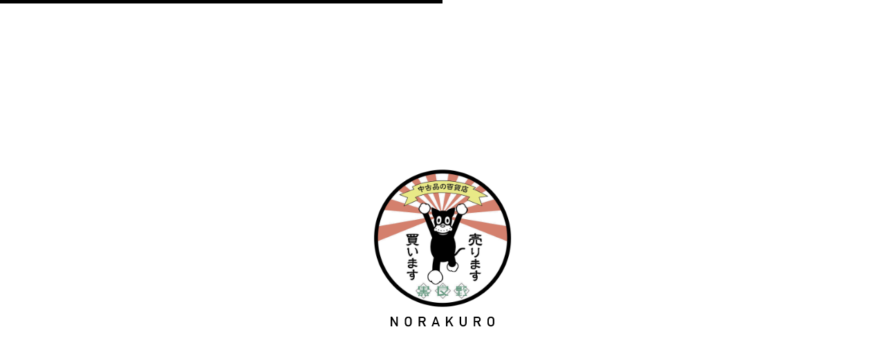

--- FILE ---
content_type: text/html; charset=UTF-8
request_url: http://recycle-norakuro.com/2020/05/07/%E5%BB%B6%E9%95%B7%E4%BC%91%E6%A5%AD%E3%81%A4%E3%81%84%E3%81%A6/
body_size: 11300
content:
<!DOCTYPE html>
<html lang="jp">

<head>
	<!-- Google Tag Manager -->
	<script>
	(function(w, d, s, l, i) {
		w[l] = w[l] || [];
		w[l].push({
			'gtm.start': new Date().getTime(),
			event: 'gtm.js'
		});
		var f = d.getElementsByTagName(s)[0],
			j = d.createElement(s),
			dl = l != 'dataLayer' ? '&l=' + l : '';
		j.async = true;
		j.src =
			'https://www.googletagmanager.com/gtm.js?id=' + i + dl;
		f.parentNode.insertBefore(j, f);
	})(window, document, 'script', 'dataLayer', 'GTM-NVMPR9S');
	</script>
	<!-- End Google Tag Manager -->
	<meta charset="UTF-8">
	<meta name="description" content="石川県にある株式会社のらくろは、金沢市、野々市市、七尾市のリサイクルの専門店です。 県内最大級の豊富な品揃え。無料で出張買取も行っておりますので、家具、家電、不用品や中古品の買取リサイクルはお任せ下さい。">
	<meta name="viewport" content="width=device-width,initial-scale=1.0,minimum-scale=1.0,maximum-scale=1.0,user-scalable=no">
	<meta name="format-detection" content="telephone=no">
	<meta name="format-detection" content="telephone=no">
	<meta content="summary" name="twitter:card" />
	<meta content="@SITEURL" name="twitter:site" />

	<!-- ここからTwitter -->
	<meta name="twitter:card" content="summary_large_image">
	<meta name="twitter:site" content="@SITEURL" />
	<meta name="twitter:title" content="NORAKURO">
	<meta name="twitter:description" content="石川県にある株式会社のらくろは、金沢市、野々市市、七尾市のリサイクルの専門店です。 県内最大級の豊富な品揃え。無料で出張買取も行っておりますので、家具、家電、不用品や中古品の買取リサイクルはお任せ下さい。">
	<meta name="twitter:image:src" content="http://recycle-norakuro.com/wp-content/themes/norakuro/image/twitter-image.jpg">
	<!-- ここからOGP -->
	<meta property="og:type" content="blog">
	<meta property="og:description" content="">
<meta property="og:title" content="延長休業ついて">
<meta property="og:url" content="https://recycle-norakuro.com/2020/05/07/%e5%bb%b6%e9%95%b7%e4%bc%91%e6%a5%ad%e3%81%a4%e3%81%84%e3%81%a6/">

	<meta property="og:image" content="http://recycle-norakuro.com/wp-content/themes/norakuro/image/og-image.jpg">
	<meta property="og:site_name" content="NORAKURO">
	<meta property="fb:admins" content="管理者ID">
	<meta property="fb:app_id" content="アプリID">
	<!-- ここまでOGP -->

	<link href="http://recycle-norakuro.com/wp-content/themes/norakuro/image/icons/favicon.ico" rel="shortcut icon">
	<link href="http://recycle-norakuro.com/wp-content/themes/norakuro/image/icons/touch.png" rel="apple-touch-icon-precomposed">

		
	
	<script src="https://maps.google.com/maps/api/js?key=AIzaSyCtbbOW8b-5cGHrCrGL7l1rf6kE5zfwQ8s"></script>

		<style>img:is([sizes="auto" i], [sizes^="auto," i]) { contain-intrinsic-size: 3000px 1500px }</style>
	
		<!-- All in One SEO 4.7.9.1 - aioseo.com -->
		<title>延長休業ついて | NORAKURO</title>
	<meta name="robots" content="max-image-preview:large" />
	<meta name="author" content="staff"/>
	<meta name="google-site-verification" content="O1VjX6JmC8CiaTWkFmRzaCdLJaLYy3B08HvnOrU0WUw" />
	<link rel="canonical" href="https://recycle-norakuro.com/2020/05/07/%e5%bb%b6%e9%95%b7%e4%bc%91%e6%a5%ad%e3%81%a4%e3%81%84%e3%81%a6/" />
	<meta name="generator" content="All in One SEO (AIOSEO) 4.7.9.1" />
		<meta property="og:locale" content="ja_JP" />
		<meta property="og:site_name" content="NORAKURO" />
		<meta property="og:type" content="article" />
		<meta property="og:title" content="延長休業ついて | NORAKURO" />
		<meta property="og:url" content="https://recycle-norakuro.com/2020/05/07/%e5%bb%b6%e9%95%b7%e4%bc%91%e6%a5%ad%e3%81%a4%e3%81%84%e3%81%a6/" />
		<meta property="og:image" content="http://recycle-norakuro.com/wp-content/uploads/2018/02/ogimage_norakuro.jpg" />
		<meta property="og:image:width" content="1200" />
		<meta property="og:image:height" content="630" />
		<meta property="article:published_time" content="2020-05-07T08:04:46+00:00" />
		<meta property="article:modified_time" content="2020-05-07T08:05:05+00:00" />
		<meta name="twitter:card" content="summary" />
		<meta name="twitter:title" content="延長休業ついて | NORAKURO" />
		<meta name="twitter:image" content="https://recycle-norakuro.com/wp-content/uploads/2018/02/ogimage_norakuro.jpg" />
		<meta name="google" content="nositelinkssearchbox" />
		<script type="application/ld+json" class="aioseo-schema">
			{"@context":"https:\/\/schema.org","@graph":[{"@type":"Article","@id":"https:\/\/recycle-norakuro.com\/2020\/05\/07\/%e5%bb%b6%e9%95%b7%e4%bc%91%e6%a5%ad%e3%81%a4%e3%81%84%e3%81%a6\/#article","name":"\u5ef6\u9577\u4f11\u696d\u3064\u3044\u3066 | NORAKURO","headline":"\u5ef6\u9577\u4f11\u696d\u3064\u3044\u3066","author":{"@id":"https:\/\/recycle-norakuro.com\/author\/staff\/#author"},"publisher":{"@id":"https:\/\/recycle-norakuro.com\/#organization"},"datePublished":"2020-05-07T17:04:46+09:00","dateModified":"2020-05-07T17:05:05+09:00","inLanguage":"ja","mainEntityOfPage":{"@id":"https:\/\/recycle-norakuro.com\/2020\/05\/07\/%e5%bb%b6%e9%95%b7%e4%bc%91%e6%a5%ad%e3%81%a4%e3%81%84%e3%81%a6\/#webpage"},"isPartOf":{"@id":"https:\/\/recycle-norakuro.com\/2020\/05\/07\/%e5%bb%b6%e9%95%b7%e4%bc%91%e6%a5%ad%e3%81%a4%e3%81%84%e3%81%a6\/#webpage"},"articleSection":"NEWS"},{"@type":"BreadcrumbList","@id":"https:\/\/recycle-norakuro.com\/2020\/05\/07\/%e5%bb%b6%e9%95%b7%e4%bc%91%e6%a5%ad%e3%81%a4%e3%81%84%e3%81%a6\/#breadcrumblist","itemListElement":[{"@type":"ListItem","@id":"https:\/\/recycle-norakuro.com\/#listItem","position":1,"name":"\u5bb6","item":"https:\/\/recycle-norakuro.com\/","nextItem":{"@type":"ListItem","@id":"https:\/\/recycle-norakuro.com\/2020\/#listItem","name":"2020"}},{"@type":"ListItem","@id":"https:\/\/recycle-norakuro.com\/2020\/#listItem","position":2,"name":"2020","item":"https:\/\/recycle-norakuro.com\/2020\/","nextItem":{"@type":"ListItem","@id":"https:\/\/recycle-norakuro.com\/2020\/05\/#listItem","name":"May"},"previousItem":{"@type":"ListItem","@id":"https:\/\/recycle-norakuro.com\/#listItem","name":"\u5bb6"}},{"@type":"ListItem","@id":"https:\/\/recycle-norakuro.com\/2020\/05\/#listItem","position":3,"name":"May","item":"https:\/\/recycle-norakuro.com\/2020\/05\/","nextItem":{"@type":"ListItem","@id":"https:\/\/recycle-norakuro.com\/2020\/05\/07\/#listItem","name":"7"},"previousItem":{"@type":"ListItem","@id":"https:\/\/recycle-norakuro.com\/2020\/#listItem","name":"2020"}},{"@type":"ListItem","@id":"https:\/\/recycle-norakuro.com\/2020\/05\/07\/#listItem","position":4,"name":"7","item":"https:\/\/recycle-norakuro.com\/2020\/05\/07\/","nextItem":{"@type":"ListItem","@id":"https:\/\/recycle-norakuro.com\/2020\/05\/07\/%e5%bb%b6%e9%95%b7%e4%bc%91%e6%a5%ad%e3%81%a4%e3%81%84%e3%81%a6\/#listItem","name":"\u5ef6\u9577\u4f11\u696d\u3064\u3044\u3066"},"previousItem":{"@type":"ListItem","@id":"https:\/\/recycle-norakuro.com\/2020\/05\/#listItem","name":"May"}},{"@type":"ListItem","@id":"https:\/\/recycle-norakuro.com\/2020\/05\/07\/%e5%bb%b6%e9%95%b7%e4%bc%91%e6%a5%ad%e3%81%a4%e3%81%84%e3%81%a6\/#listItem","position":5,"name":"\u5ef6\u9577\u4f11\u696d\u3064\u3044\u3066","previousItem":{"@type":"ListItem","@id":"https:\/\/recycle-norakuro.com\/2020\/05\/07\/#listItem","name":"7"}}]},{"@type":"Organization","@id":"https:\/\/recycle-norakuro.com\/#organization","name":"NORAKURO","description":"\u77f3\u5ddd\u770c\u306b\u3042\u308b\u682a\u5f0f\u4f1a\u793e\u306e\u3089\u304f\u308d\u306f\u3001\u91d1\u6ca2\u5e02\u3001\u91ce\u3005\u5e02\u5e02\u3001\u4e03\u5c3e\u5e02\u306e\u30ea\u30b5\u30a4\u30af\u30eb\u306e\u5c02\u9580\u5e97\u3067\u3059\u3002 \u770c\u5185\u6700\u5927\u7d1a\u306e\u8c4a\u5bcc\u306a\u54c1\u63c3\u3048\u3002\u7121\u6599\u3067\u51fa\u5f35\u8cb7\u53d6\u3082\u884c\u3063\u3066\u304a\u308a\u307e\u3059\u306e\u3067\u3001\u5bb6\u5177\u3001\u5bb6\u96fb\u3001\u4e0d\u7528\u54c1\u3084\u4e2d\u53e4\u54c1\u306e\u8cb7\u53d6\u30ea\u30b5\u30a4\u30af\u30eb\u306f\u304a\u4efb\u305b\u4e0b\u3055\u3044\u3002","url":"https:\/\/recycle-norakuro.com\/","sameAs":["https:\/\/www.instagram.com\/recycle_norakuro\/"]},{"@type":"Person","@id":"https:\/\/recycle-norakuro.com\/author\/staff\/#author","url":"https:\/\/recycle-norakuro.com\/author\/staff\/","name":"staff","image":{"@type":"ImageObject","@id":"https:\/\/recycle-norakuro.com\/2020\/05\/07\/%e5%bb%b6%e9%95%b7%e4%bc%91%e6%a5%ad%e3%81%a4%e3%81%84%e3%81%a6\/#authorImage","url":"https:\/\/secure.gravatar.com\/avatar\/ec0a55e3d6b0a2c5a0754b84e59c3028?s=96&d=mm&r=g","width":96,"height":96,"caption":"staff"}},{"@type":"WebPage","@id":"https:\/\/recycle-norakuro.com\/2020\/05\/07\/%e5%bb%b6%e9%95%b7%e4%bc%91%e6%a5%ad%e3%81%a4%e3%81%84%e3%81%a6\/#webpage","url":"https:\/\/recycle-norakuro.com\/2020\/05\/07\/%e5%bb%b6%e9%95%b7%e4%bc%91%e6%a5%ad%e3%81%a4%e3%81%84%e3%81%a6\/","name":"\u5ef6\u9577\u4f11\u696d\u3064\u3044\u3066 | NORAKURO","inLanguage":"ja","isPartOf":{"@id":"https:\/\/recycle-norakuro.com\/#website"},"breadcrumb":{"@id":"https:\/\/recycle-norakuro.com\/2020\/05\/07\/%e5%bb%b6%e9%95%b7%e4%bc%91%e6%a5%ad%e3%81%a4%e3%81%84%e3%81%a6\/#breadcrumblist"},"author":{"@id":"https:\/\/recycle-norakuro.com\/author\/staff\/#author"},"creator":{"@id":"https:\/\/recycle-norakuro.com\/author\/staff\/#author"},"datePublished":"2020-05-07T17:04:46+09:00","dateModified":"2020-05-07T17:05:05+09:00"},{"@type":"WebSite","@id":"https:\/\/recycle-norakuro.com\/#website","url":"https:\/\/recycle-norakuro.com\/","name":"NORAKURO","description":"\u77f3\u5ddd\u770c\u306b\u3042\u308b\u682a\u5f0f\u4f1a\u793e\u306e\u3089\u304f\u308d\u306f\u3001\u91d1\u6ca2\u5e02\u3001\u91ce\u3005\u5e02\u5e02\u3001\u4e03\u5c3e\u5e02\u306e\u30ea\u30b5\u30a4\u30af\u30eb\u306e\u5c02\u9580\u5e97\u3067\u3059\u3002 \u770c\u5185\u6700\u5927\u7d1a\u306e\u8c4a\u5bcc\u306a\u54c1\u63c3\u3048\u3002\u7121\u6599\u3067\u51fa\u5f35\u8cb7\u53d6\u3082\u884c\u3063\u3066\u304a\u308a\u307e\u3059\u306e\u3067\u3001\u5bb6\u5177\u3001\u5bb6\u96fb\u3001\u4e0d\u7528\u54c1\u3084\u4e2d\u53e4\u54c1\u306e\u8cb7\u53d6\u30ea\u30b5\u30a4\u30af\u30eb\u306f\u304a\u4efb\u305b\u4e0b\u3055\u3044\u3002","inLanguage":"ja","publisher":{"@id":"https:\/\/recycle-norakuro.com\/#organization"}}]}
		</script>
		<!-- All in One SEO -->

<link rel='dns-prefetch' href='//ajaxzip3.github.io' />
<link rel="alternate" type="application/rss+xml" title="NORAKURO &raquo; 延長休業ついて のコメントのフィード" href="https://recycle-norakuro.com/2020/05/07/%e5%bb%b6%e9%95%b7%e4%bc%91%e6%a5%ad%e3%81%a4%e3%81%84%e3%81%a6/feed/" />
		<!-- This site uses the Google Analytics by MonsterInsights plugin v9.11.1 - Using Analytics tracking - https://www.monsterinsights.com/ -->
		<!-- Note: MonsterInsights is not currently configured on this site. The site owner needs to authenticate with Google Analytics in the MonsterInsights settings panel. -->
					<!-- No tracking code set -->
				<!-- / Google Analytics by MonsterInsights -->
		<script type="text/javascript">
/* <![CDATA[ */
window._wpemojiSettings = {"baseUrl":"https:\/\/s.w.org\/images\/core\/emoji\/15.0.3\/72x72\/","ext":".png","svgUrl":"https:\/\/s.w.org\/images\/core\/emoji\/15.0.3\/svg\/","svgExt":".svg","source":{"concatemoji":"http:\/\/recycle-norakuro.com\/wp-includes\/js\/wp-emoji-release.min.js?ver=6.7.4"}};
/*! This file is auto-generated */
!function(i,n){var o,s,e;function c(e){try{var t={supportTests:e,timestamp:(new Date).valueOf()};sessionStorage.setItem(o,JSON.stringify(t))}catch(e){}}function p(e,t,n){e.clearRect(0,0,e.canvas.width,e.canvas.height),e.fillText(t,0,0);var t=new Uint32Array(e.getImageData(0,0,e.canvas.width,e.canvas.height).data),r=(e.clearRect(0,0,e.canvas.width,e.canvas.height),e.fillText(n,0,0),new Uint32Array(e.getImageData(0,0,e.canvas.width,e.canvas.height).data));return t.every(function(e,t){return e===r[t]})}function u(e,t,n){switch(t){case"flag":return n(e,"\ud83c\udff3\ufe0f\u200d\u26a7\ufe0f","\ud83c\udff3\ufe0f\u200b\u26a7\ufe0f")?!1:!n(e,"\ud83c\uddfa\ud83c\uddf3","\ud83c\uddfa\u200b\ud83c\uddf3")&&!n(e,"\ud83c\udff4\udb40\udc67\udb40\udc62\udb40\udc65\udb40\udc6e\udb40\udc67\udb40\udc7f","\ud83c\udff4\u200b\udb40\udc67\u200b\udb40\udc62\u200b\udb40\udc65\u200b\udb40\udc6e\u200b\udb40\udc67\u200b\udb40\udc7f");case"emoji":return!n(e,"\ud83d\udc26\u200d\u2b1b","\ud83d\udc26\u200b\u2b1b")}return!1}function f(e,t,n){var r="undefined"!=typeof WorkerGlobalScope&&self instanceof WorkerGlobalScope?new OffscreenCanvas(300,150):i.createElement("canvas"),a=r.getContext("2d",{willReadFrequently:!0}),o=(a.textBaseline="top",a.font="600 32px Arial",{});return e.forEach(function(e){o[e]=t(a,e,n)}),o}function t(e){var t=i.createElement("script");t.src=e,t.defer=!0,i.head.appendChild(t)}"undefined"!=typeof Promise&&(o="wpEmojiSettingsSupports",s=["flag","emoji"],n.supports={everything:!0,everythingExceptFlag:!0},e=new Promise(function(e){i.addEventListener("DOMContentLoaded",e,{once:!0})}),new Promise(function(t){var n=function(){try{var e=JSON.parse(sessionStorage.getItem(o));if("object"==typeof e&&"number"==typeof e.timestamp&&(new Date).valueOf()<e.timestamp+604800&&"object"==typeof e.supportTests)return e.supportTests}catch(e){}return null}();if(!n){if("undefined"!=typeof Worker&&"undefined"!=typeof OffscreenCanvas&&"undefined"!=typeof URL&&URL.createObjectURL&&"undefined"!=typeof Blob)try{var e="postMessage("+f.toString()+"("+[JSON.stringify(s),u.toString(),p.toString()].join(",")+"));",r=new Blob([e],{type:"text/javascript"}),a=new Worker(URL.createObjectURL(r),{name:"wpTestEmojiSupports"});return void(a.onmessage=function(e){c(n=e.data),a.terminate(),t(n)})}catch(e){}c(n=f(s,u,p))}t(n)}).then(function(e){for(var t in e)n.supports[t]=e[t],n.supports.everything=n.supports.everything&&n.supports[t],"flag"!==t&&(n.supports.everythingExceptFlag=n.supports.everythingExceptFlag&&n.supports[t]);n.supports.everythingExceptFlag=n.supports.everythingExceptFlag&&!n.supports.flag,n.DOMReady=!1,n.readyCallback=function(){n.DOMReady=!0}}).then(function(){return e}).then(function(){var e;n.supports.everything||(n.readyCallback(),(e=n.source||{}).concatemoji?t(e.concatemoji):e.wpemoji&&e.twemoji&&(t(e.twemoji),t(e.wpemoji)))}))}((window,document),window._wpemojiSettings);
/* ]]> */
</script>
<link rel='stylesheet' id='sbi_styles-css' href='http://recycle-norakuro.com/wp-content/plugins/instagram-feed/css/sbi-styles.min.css?ver=6.7.0' type='text/css' media='all' />
<style id='wp-emoji-styles-inline-css' type='text/css'>

	img.wp-smiley, img.emoji {
		display: inline !important;
		border: none !important;
		box-shadow: none !important;
		height: 1em !important;
		width: 1em !important;
		margin: 0 0.07em !important;
		vertical-align: -0.1em !important;
		background: none !important;
		padding: 0 !important;
	}
</style>
<link rel='stylesheet' id='wp-block-library-css' href='http://recycle-norakuro.com/wp-includes/css/dist/block-library/style.min.css?ver=6.7.4' type='text/css' media='all' />
<style id='classic-theme-styles-inline-css' type='text/css'>
/*! This file is auto-generated */
.wp-block-button__link{color:#fff;background-color:#32373c;border-radius:9999px;box-shadow:none;text-decoration:none;padding:calc(.667em + 2px) calc(1.333em + 2px);font-size:1.125em}.wp-block-file__button{background:#32373c;color:#fff;text-decoration:none}
</style>
<style id='global-styles-inline-css' type='text/css'>
:root{--wp--preset--aspect-ratio--square: 1;--wp--preset--aspect-ratio--4-3: 4/3;--wp--preset--aspect-ratio--3-4: 3/4;--wp--preset--aspect-ratio--3-2: 3/2;--wp--preset--aspect-ratio--2-3: 2/3;--wp--preset--aspect-ratio--16-9: 16/9;--wp--preset--aspect-ratio--9-16: 9/16;--wp--preset--color--black: #000000;--wp--preset--color--cyan-bluish-gray: #abb8c3;--wp--preset--color--white: #ffffff;--wp--preset--color--pale-pink: #f78da7;--wp--preset--color--vivid-red: #cf2e2e;--wp--preset--color--luminous-vivid-orange: #ff6900;--wp--preset--color--luminous-vivid-amber: #fcb900;--wp--preset--color--light-green-cyan: #7bdcb5;--wp--preset--color--vivid-green-cyan: #00d084;--wp--preset--color--pale-cyan-blue: #8ed1fc;--wp--preset--color--vivid-cyan-blue: #0693e3;--wp--preset--color--vivid-purple: #9b51e0;--wp--preset--gradient--vivid-cyan-blue-to-vivid-purple: linear-gradient(135deg,rgba(6,147,227,1) 0%,rgb(155,81,224) 100%);--wp--preset--gradient--light-green-cyan-to-vivid-green-cyan: linear-gradient(135deg,rgb(122,220,180) 0%,rgb(0,208,130) 100%);--wp--preset--gradient--luminous-vivid-amber-to-luminous-vivid-orange: linear-gradient(135deg,rgba(252,185,0,1) 0%,rgba(255,105,0,1) 100%);--wp--preset--gradient--luminous-vivid-orange-to-vivid-red: linear-gradient(135deg,rgba(255,105,0,1) 0%,rgb(207,46,46) 100%);--wp--preset--gradient--very-light-gray-to-cyan-bluish-gray: linear-gradient(135deg,rgb(238,238,238) 0%,rgb(169,184,195) 100%);--wp--preset--gradient--cool-to-warm-spectrum: linear-gradient(135deg,rgb(74,234,220) 0%,rgb(151,120,209) 20%,rgb(207,42,186) 40%,rgb(238,44,130) 60%,rgb(251,105,98) 80%,rgb(254,248,76) 100%);--wp--preset--gradient--blush-light-purple: linear-gradient(135deg,rgb(255,206,236) 0%,rgb(152,150,240) 100%);--wp--preset--gradient--blush-bordeaux: linear-gradient(135deg,rgb(254,205,165) 0%,rgb(254,45,45) 50%,rgb(107,0,62) 100%);--wp--preset--gradient--luminous-dusk: linear-gradient(135deg,rgb(255,203,112) 0%,rgb(199,81,192) 50%,rgb(65,88,208) 100%);--wp--preset--gradient--pale-ocean: linear-gradient(135deg,rgb(255,245,203) 0%,rgb(182,227,212) 50%,rgb(51,167,181) 100%);--wp--preset--gradient--electric-grass: linear-gradient(135deg,rgb(202,248,128) 0%,rgb(113,206,126) 100%);--wp--preset--gradient--midnight: linear-gradient(135deg,rgb(2,3,129) 0%,rgb(40,116,252) 100%);--wp--preset--font-size--small: 13px;--wp--preset--font-size--medium: 20px;--wp--preset--font-size--large: 36px;--wp--preset--font-size--x-large: 42px;--wp--preset--spacing--20: 0.44rem;--wp--preset--spacing--30: 0.67rem;--wp--preset--spacing--40: 1rem;--wp--preset--spacing--50: 1.5rem;--wp--preset--spacing--60: 2.25rem;--wp--preset--spacing--70: 3.38rem;--wp--preset--spacing--80: 5.06rem;--wp--preset--shadow--natural: 6px 6px 9px rgba(0, 0, 0, 0.2);--wp--preset--shadow--deep: 12px 12px 50px rgba(0, 0, 0, 0.4);--wp--preset--shadow--sharp: 6px 6px 0px rgba(0, 0, 0, 0.2);--wp--preset--shadow--outlined: 6px 6px 0px -3px rgba(255, 255, 255, 1), 6px 6px rgba(0, 0, 0, 1);--wp--preset--shadow--crisp: 6px 6px 0px rgba(0, 0, 0, 1);}:where(.is-layout-flex){gap: 0.5em;}:where(.is-layout-grid){gap: 0.5em;}body .is-layout-flex{display: flex;}.is-layout-flex{flex-wrap: wrap;align-items: center;}.is-layout-flex > :is(*, div){margin: 0;}body .is-layout-grid{display: grid;}.is-layout-grid > :is(*, div){margin: 0;}:where(.wp-block-columns.is-layout-flex){gap: 2em;}:where(.wp-block-columns.is-layout-grid){gap: 2em;}:where(.wp-block-post-template.is-layout-flex){gap: 1.25em;}:where(.wp-block-post-template.is-layout-grid){gap: 1.25em;}.has-black-color{color: var(--wp--preset--color--black) !important;}.has-cyan-bluish-gray-color{color: var(--wp--preset--color--cyan-bluish-gray) !important;}.has-white-color{color: var(--wp--preset--color--white) !important;}.has-pale-pink-color{color: var(--wp--preset--color--pale-pink) !important;}.has-vivid-red-color{color: var(--wp--preset--color--vivid-red) !important;}.has-luminous-vivid-orange-color{color: var(--wp--preset--color--luminous-vivid-orange) !important;}.has-luminous-vivid-amber-color{color: var(--wp--preset--color--luminous-vivid-amber) !important;}.has-light-green-cyan-color{color: var(--wp--preset--color--light-green-cyan) !important;}.has-vivid-green-cyan-color{color: var(--wp--preset--color--vivid-green-cyan) !important;}.has-pale-cyan-blue-color{color: var(--wp--preset--color--pale-cyan-blue) !important;}.has-vivid-cyan-blue-color{color: var(--wp--preset--color--vivid-cyan-blue) !important;}.has-vivid-purple-color{color: var(--wp--preset--color--vivid-purple) !important;}.has-black-background-color{background-color: var(--wp--preset--color--black) !important;}.has-cyan-bluish-gray-background-color{background-color: var(--wp--preset--color--cyan-bluish-gray) !important;}.has-white-background-color{background-color: var(--wp--preset--color--white) !important;}.has-pale-pink-background-color{background-color: var(--wp--preset--color--pale-pink) !important;}.has-vivid-red-background-color{background-color: var(--wp--preset--color--vivid-red) !important;}.has-luminous-vivid-orange-background-color{background-color: var(--wp--preset--color--luminous-vivid-orange) !important;}.has-luminous-vivid-amber-background-color{background-color: var(--wp--preset--color--luminous-vivid-amber) !important;}.has-light-green-cyan-background-color{background-color: var(--wp--preset--color--light-green-cyan) !important;}.has-vivid-green-cyan-background-color{background-color: var(--wp--preset--color--vivid-green-cyan) !important;}.has-pale-cyan-blue-background-color{background-color: var(--wp--preset--color--pale-cyan-blue) !important;}.has-vivid-cyan-blue-background-color{background-color: var(--wp--preset--color--vivid-cyan-blue) !important;}.has-vivid-purple-background-color{background-color: var(--wp--preset--color--vivid-purple) !important;}.has-black-border-color{border-color: var(--wp--preset--color--black) !important;}.has-cyan-bluish-gray-border-color{border-color: var(--wp--preset--color--cyan-bluish-gray) !important;}.has-white-border-color{border-color: var(--wp--preset--color--white) !important;}.has-pale-pink-border-color{border-color: var(--wp--preset--color--pale-pink) !important;}.has-vivid-red-border-color{border-color: var(--wp--preset--color--vivid-red) !important;}.has-luminous-vivid-orange-border-color{border-color: var(--wp--preset--color--luminous-vivid-orange) !important;}.has-luminous-vivid-amber-border-color{border-color: var(--wp--preset--color--luminous-vivid-amber) !important;}.has-light-green-cyan-border-color{border-color: var(--wp--preset--color--light-green-cyan) !important;}.has-vivid-green-cyan-border-color{border-color: var(--wp--preset--color--vivid-green-cyan) !important;}.has-pale-cyan-blue-border-color{border-color: var(--wp--preset--color--pale-cyan-blue) !important;}.has-vivid-cyan-blue-border-color{border-color: var(--wp--preset--color--vivid-cyan-blue) !important;}.has-vivid-purple-border-color{border-color: var(--wp--preset--color--vivid-purple) !important;}.has-vivid-cyan-blue-to-vivid-purple-gradient-background{background: var(--wp--preset--gradient--vivid-cyan-blue-to-vivid-purple) !important;}.has-light-green-cyan-to-vivid-green-cyan-gradient-background{background: var(--wp--preset--gradient--light-green-cyan-to-vivid-green-cyan) !important;}.has-luminous-vivid-amber-to-luminous-vivid-orange-gradient-background{background: var(--wp--preset--gradient--luminous-vivid-amber-to-luminous-vivid-orange) !important;}.has-luminous-vivid-orange-to-vivid-red-gradient-background{background: var(--wp--preset--gradient--luminous-vivid-orange-to-vivid-red) !important;}.has-very-light-gray-to-cyan-bluish-gray-gradient-background{background: var(--wp--preset--gradient--very-light-gray-to-cyan-bluish-gray) !important;}.has-cool-to-warm-spectrum-gradient-background{background: var(--wp--preset--gradient--cool-to-warm-spectrum) !important;}.has-blush-light-purple-gradient-background{background: var(--wp--preset--gradient--blush-light-purple) !important;}.has-blush-bordeaux-gradient-background{background: var(--wp--preset--gradient--blush-bordeaux) !important;}.has-luminous-dusk-gradient-background{background: var(--wp--preset--gradient--luminous-dusk) !important;}.has-pale-ocean-gradient-background{background: var(--wp--preset--gradient--pale-ocean) !important;}.has-electric-grass-gradient-background{background: var(--wp--preset--gradient--electric-grass) !important;}.has-midnight-gradient-background{background: var(--wp--preset--gradient--midnight) !important;}.has-small-font-size{font-size: var(--wp--preset--font-size--small) !important;}.has-medium-font-size{font-size: var(--wp--preset--font-size--medium) !important;}.has-large-font-size{font-size: var(--wp--preset--font-size--large) !important;}.has-x-large-font-size{font-size: var(--wp--preset--font-size--x-large) !important;}
:where(.wp-block-post-template.is-layout-flex){gap: 1.25em;}:where(.wp-block-post-template.is-layout-grid){gap: 1.25em;}
:where(.wp-block-columns.is-layout-flex){gap: 2em;}:where(.wp-block-columns.is-layout-grid){gap: 2em;}
:root :where(.wp-block-pullquote){font-size: 1.5em;line-height: 1.6;}
</style>
<link rel='stylesheet' id='qligg-swiper-css' href='http://recycle-norakuro.com/wp-content/plugins/insta-gallery/assets/frontend/swiper/swiper.min.css?ver=4.6.4' type='text/css' media='all' />
<link rel='stylesheet' id='qligg-frontend-css' href='http://recycle-norakuro.com/wp-content/plugins/insta-gallery/build/frontend/css/style.css?ver=4.6.4' type='text/css' media='all' />
<link rel='stylesheet' id='add-fontawsome-css' href='http://recycle-norakuro.com/wp-content/themes/norakuro/css/font-awesome.min.css?ver=1768689426' type='text/css' media='screen' />
<link rel='stylesheet' id='add-css-css' href='http://recycle-norakuro.com/wp-content/themes/norakuro/style.css?ver=1768689426' type='text/css' media='screen' />
<style id='akismet-widget-style-inline-css' type='text/css'>

			.a-stats {
				--akismet-color-mid-green: #357b49;
				--akismet-color-white: #fff;
				--akismet-color-light-grey: #f6f7f7;

				max-width: 350px;
				width: auto;
			}

			.a-stats * {
				all: unset;
				box-sizing: border-box;
			}

			.a-stats strong {
				font-weight: 600;
			}

			.a-stats a.a-stats__link,
			.a-stats a.a-stats__link:visited,
			.a-stats a.a-stats__link:active {
				background: var(--akismet-color-mid-green);
				border: none;
				box-shadow: none;
				border-radius: 8px;
				color: var(--akismet-color-white);
				cursor: pointer;
				display: block;
				font-family: -apple-system, BlinkMacSystemFont, 'Segoe UI', 'Roboto', 'Oxygen-Sans', 'Ubuntu', 'Cantarell', 'Helvetica Neue', sans-serif;
				font-weight: 500;
				padding: 12px;
				text-align: center;
				text-decoration: none;
				transition: all 0.2s ease;
			}

			/* Extra specificity to deal with TwentyTwentyOne focus style */
			.widget .a-stats a.a-stats__link:focus {
				background: var(--akismet-color-mid-green);
				color: var(--akismet-color-white);
				text-decoration: none;
			}

			.a-stats a.a-stats__link:hover {
				filter: brightness(110%);
				box-shadow: 0 4px 12px rgba(0, 0, 0, 0.06), 0 0 2px rgba(0, 0, 0, 0.16);
			}

			.a-stats .count {
				color: var(--akismet-color-white);
				display: block;
				font-size: 1.5em;
				line-height: 1.4;
				padding: 0 13px;
				white-space: nowrap;
			}
		
</style>
<script type="text/javascript" src="http://recycle-norakuro.com/wp-includes/js/jquery/jquery.min.js?ver=3.7.1" id="jquery-core-js"></script>
<script type="text/javascript" src="http://recycle-norakuro.com/wp-includes/js/jquery/jquery-migrate.min.js?ver=3.4.1" id="jquery-migrate-js"></script>
<link rel="https://api.w.org/" href="https://recycle-norakuro.com/wp-json/" /><link rel="alternate" title="JSON" type="application/json" href="https://recycle-norakuro.com/wp-json/wp/v2/posts/781" /><link rel="EditURI" type="application/rsd+xml" title="RSD" href="https://recycle-norakuro.com/xmlrpc.php?rsd" />
<meta name="generator" content="WordPress 6.7.4" />
<link rel='shortlink' href='https://recycle-norakuro.com/?p=781' />
<link rel="alternate" title="oEmbed (JSON)" type="application/json+oembed" href="https://recycle-norakuro.com/wp-json/oembed/1.0/embed?url=https%3A%2F%2Frecycle-norakuro.com%2F2020%2F05%2F07%2F%25e5%25bb%25b6%25e9%2595%25b7%25e4%25bc%2591%25e6%25a5%25ad%25e3%2581%25a4%25e3%2581%2584%25e3%2581%25a6%2F" />
<link rel="alternate" title="oEmbed (XML)" type="text/xml+oembed" href="https://recycle-norakuro.com/wp-json/oembed/1.0/embed?url=https%3A%2F%2Frecycle-norakuro.com%2F2020%2F05%2F07%2F%25e5%25bb%25b6%25e9%2595%25b7%25e4%25bc%2591%25e6%25a5%25ad%25e3%2581%25a4%25e3%2581%2584%25e3%2581%25a6%2F&#038;format=xml" />
<link rel="icon" href="https://recycle-norakuro.com/wp-content/uploads/2025/01/cropped-site-icon-32x32.png" sizes="32x32" />
<link rel="icon" href="https://recycle-norakuro.com/wp-content/uploads/2025/01/cropped-site-icon-192x192.png" sizes="192x192" />
<link rel="apple-touch-icon" href="https://recycle-norakuro.com/wp-content/uploads/2025/01/cropped-site-icon-180x180.png" />
<meta name="msapplication-TileImage" content="https://recycle-norakuro.com/wp-content/uploads/2025/01/cropped-site-icon-270x270.png" />

</head>


		<body id="post" class="single loading">
			
						<!-- Google Tag Manager (noscript) -->
						<noscript><iframe src="https://www.googletagmanager.com/ns.html?id=GTM-NVMPR9S" height="0" width="0" style="display:none;visibility:hidden"></iframe></noscript>
						<!-- End Google Tag Manager (noscript) -->

												<a href="https://recycle-norakuro.com/ihinseiri/" class="bl_fixedBunner">
							<img src="http://recycle-norakuro.com/wp-content/themes/norakuro/image/fixed_bnr_click.png" alt="CLICK" class="__deco1">
							<img src="http://recycle-norakuro.com/wp-content/themes/norakuro/image/wc_bunner_pic.png" alt="梱包資材の画像" class="__deco2">
							<span class="__text">
								不用品回収<br><span class="hp_forSpIl">、</span>遺品整理もお任せ
							</span>
						</a>
						
												<header class="ly_header bl_headerBlock">
							<div class="el_humburger">
								<div class="el_humburger_wrapper">
									<span class="el_humburger_bar top"></span>
									<!--<span class="el_humburger_bar middle"></span>-->
									<span class="el_humburger_bar bottom"></span>
								</div>
								<div class="el_humburger_text">Menu</div>
							</div>

							<nav class="bl_navigationBlock">
								<div class="bl_navigationBlock_inner">
									<ul class="bl_navigationBlock_wrapper">
										<li class="bl_navigationBlock_item">
											<div class="bl_navigationBlock_item_sub">私たちについて</div>
											<div class="bl_navigationBlock_item_sep"></div>
											<div class="bl_navigationBlock_item_ttl"><a href="https://recycle-norakuro.com/about">About us</a><span class="bl_navigationBlock_item_ttl_sub"><a href="https://recycle-norakuro.com/about#shop_nonoichi">野々市本店</a> / <a href="https://recycle-norakuro.com/about#shop_chikaoka">近岡店</a> / <a href="https://recycle-norakuro.com/about#shop_nanao">七尾店</a></span></div>
										</li>
										<li class="bl_navigationBlock_item">
											<div class="bl_navigationBlock_item_sub">販売サービス</div>
											<div class="bl_navigationBlock_item_sep"></div>
											<div class="bl_navigationBlock_item_ttl"><a href="https://recycle-norakuro.com/sale">Sales Service</a></div>
										</li>
										<li class="bl_navigationBlock_item">
											<div class="bl_navigationBlock_item_sub">買取サービス</div>
											<div class="bl_navigationBlock_item_sep"></div>
											<div class="bl_navigationBlock_item_ttl"><a href="https://recycle-norakuro.com/purchase">Purchase Service</a></div>
										</li>
										<li class="bl_navigationBlock_item">
											<div class="bl_navigationBlock_item_sub">不用品回収</div>
											<div class="bl_navigationBlock_item_sep"></div>
											<div class="bl_navigationBlock_item_ttl"><a href="https://recycle-norakuro.com/waste-collection">Waste collection</a></div>
										</li>
										<li class="bl_navigationBlock_item">
											<div class="bl_navigationBlock_item_sub">選ばれる理由</div>
											<div class="bl_navigationBlock_item_sep"></div>
											<div class="bl_navigationBlock_item_ttl"><a href="https://recycle-norakuro.com/reason">Why choose us ?</a></div>
										</li>
										<li class="bl_navigationBlock_item">
											<div class="bl_navigationBlock_item_sub">よくある質問</div>
											<div class="bl_navigationBlock_item_sep"></div>
											<div class="bl_navigationBlock_item_ttl"><a href="https://recycle-norakuro.com/faq">FAQ</a></div>
										</li>
										<li class="bl_navigationBlock_item">
											<div class="bl_navigationBlock_item_sub">ブログ</div>
											<div class="bl_navigationBlock_item_sep"></div>
											<div class="bl_navigationBlock_item_ttl"><a href="https://recycle-norakuro.com/blog">Blog</a></div>
										</li>
										<li class="bl_navigationBlock_item">
											<div class="bl_navigationBlock_item_sub">お問い合わせ</div>
											<div class="bl_navigationBlock_item_sep"></div>
											<div class="bl_navigationBlock_item_ttl"><a href="https://recycle-norakuro.com/contact">Contact</a></div>
										</li>
									</ul>
									<a class="bl_navigationBlock_tel_item" href="tel:0762942211">
										<div class="bl_navigationBlock_tel_item_tel">TEL <span data-action="call" data-tel="0762942211">076-294-2211</span></div>
										<div class="bl_navigationBlock_tel_item_time_off"><span class="__time">10:00~19:00</span>
											<!-- <span class="__off">定休日/月曜</span> -->
										</div>
									</a>
									<div class="bl_navigationBlock_sns">
										<div class="bl_navigationBlock_sns_ttl">SNS</div>
										<div class="bl_navigationBlock_sns_wrapper">
											<a href="https://www.facebook.com/%E3%81%AE%E3%82%89%E3%81%8F%E3%82%8D-%E9%87%8E%E3%80%85%E5%B8%82%E6%9C%AC%E5%BA%97-217053381752456/" target="_blank">
												<i class="fa fa-facebook-square" aria-hidden="true"></i>
											</a>
											<a href="https://www.instagram.com/recycle_norakuro/" target="_blank">
												<i class="fa fa-instagram" aria-hidden="true"></i>
											</a>
										</div>
									</div>
								</div>
							</nav>
						</header>

						<div class="bl_logoBlock">
							<a href="https://recycle-norakuro.com">
								<h1><img src="http://recycle-norakuro.com/wp-content/themes/norakuro/image/logo.svg" class="el_headerLogo" alt="金沢市で買取ならのらくろ"></h1>
							</a>
														<div class="bl_logoBlock_pageInfo">
								<span class="bl_logoBlock_pageInfo_en">Blog</span>
								<span class="bl_logoBlock_pageInfo_sep">/</span>
								<span class="bl_logoBlock_pageInfo_jp">ブログ</span>
							</div>
													</div>

												<div id="uq_loading" class="uq_loading">
							<div class="el_progressBer"></div>

							<div class="bl_mainCatchBlock">
								<img class="bl_mainCatchBlock_logo" src="http://recycle-norakuro.com/wp-content/themes/norakuro/image/oldlogo.png" alt="のらくろロゴ">
								<img class="bl_mainCatchBlock_text" src="http://recycle-norakuro.com/wp-content/themes/norakuro/image/logo.svg" alt="NORAKURO">
							</div>

						</div>
																		<main class="ly_main">
  <div id="sc_blogSingle" class="bl_singleBlock">

    <div class="bl_singleBlock_inner">

      <article class="bl_singleBlock_wrapper">

                
        <div class="bl_singleBlock_head">
          <h1 class="bl_singleBlock_head_ttl">延長休業ついて</h1>
          <div class="bl_singleBlock_head_cat">
            <div class="bl_singleBlock_head_cat_ttl">Category</div>
            <div class="bl_singleBlock_head_cat_wrapper"><a href="https://recycle-norakuro.com/category/news/" rel="category tag">NEWS</a></div>
          </div>
          <div class="bl_singleBlock_head_date">
            <div class="bl_singleBlock_head_date_ttl">Date</div>
            <div class="bl_singleBlock_head_date_wrapper">07 May 2020</div>
          </div>
        </div>

        <div class="bl_singleBlock_main">
          <p>GWも終わり皆さん自粛連休お疲れ様です。</p>
<p>7日から通常営業を予定しておりましたが県の要請を受け七尾店は5月末まで延長休業、野々市店、金沢店は時間短縮で営業予定で行きますがお休みを取ることも有るかと思いますのでお越しの際はお電話での営業確認をお勧めしてます。</p>
<p>お手数ですが宜しくお願いします。</p>
        </div>

                
      </article>

    </div>

  

    <div class="bl_pagerBlock bl_pagerBlock__single">
      <div class="bl_pagerBlock_inner">
        <ul class="bl_pagerBlock_categories">
          <li><a href="https://recycle-norakuro.com/blog">ALL</a></li>
          <li><a href="https://recycle-norakuro.com/category/event/">EVENT</a></li>
          <li><a href="https://recycle-norakuro.com/category/campaign/">CAMPAIGN</a></li>
          <li><a href="https://recycle-norakuro.com/category/news/">NEWS</a></li>
          <li><a href="https://recycle-norakuro.com/category/blog/">BLOG</a></li>
          <li><a href="https://recycle-norakuro.com/category/results/">買取実績</a></li>
        </ul>
        <div class="bl_pagerBlock_wrapper">
                        <span class="el_arrowLeft"></span><span class="prev"><a href="https://recycle-norakuro.com/2020/04/21/%e8%87%a8%e6%99%82%e4%bc%91%e6%a5%ad%e3%81%ae%e3%81%8a%e7%9f%a5%e3%82%89%e3%81%9b/" rel="prev"><i class="fa fa-angle-left" aria-hidden="true"></i> Prev</a></span>
                                  <span class="el_pagerSeparate">|</span>
                                  <span class="next"><a href="https://recycle-norakuro.com/2020/07/02/7%e6%9c%88%e3%81%8b%e3%82%89%e9%80%9a%e5%b8%b8%e5%96%b6%e6%a5%ad/" rel="next">Next <i class="fa fa-angle-right" aria-hidden="true"></i></a></span><span class="el_arrowRight"></span>
                    <div class="bl_pagerBlock_archive"><a href="https://recycle-norakuro.com/blog">Archive</a></div>
        </div>
      </div>
    </div>
  </div>

  </main>
  <nav class="bl_footerNav">
    <div class="bl_footerNav_inner">
      <ul class="bl_footerNav_nav">
        <li class="bl_footerNav_nav_item"><a href="https://recycle-norakuro.com/about" class="hp_coverLink"></a>私たちについて</li>
        <li class="bl_footerNav_nav_item"><a href="https://recycle-norakuro.com/sale" class="hp_coverLink"></a>販売サービス</li>
        <li class="bl_footerNav_nav_item"><a href="https://recycle-norakuro.com/purchase" class="hp_coverLink"></a>買取サービス</li>
        <!--<li class="bl_footerNav_nav_item"><a href="https://recycle-norakuro.com/waste-collection" class="hp_coverLink"></a>不用品回収</li>-->
        <li class="bl_footerNav_nav_item"><a href="https://recycle-norakuro.com/reason" class="hp_coverLink"></a>選ばれる理由</li>
        <li class="bl_footerNav_nav_item"><a href="https://recycle-norakuro.com/faq" class="hp_coverLink"></a>Q&A</li>
        <li class="bl_footerNav_nav_item"><a href="https://recycle-norakuro.com/blog" class="hp_coverLink"></a>ブログ</li>
        <li class="bl_footerNav_nav_item"><a href="https://recycle-norakuro.com/contact" class="hp_coverLink"></a>お問い合わせ</li>
      </ul>
      <ul class="bl_footerNav_shops">
        <div class="bl_footerNav_shops_ttl">SHOPS</div>
        <div class="bl_footerNav_shops_wrapper">
          <li class="bl_footerNav_shops_item"><a href="https://recycle-norakuro.com/about#shop_nonoichi" class="hp_coverLink"></a>野々市本店</li>
          <li class="bl_footerNav_shops_item"><a href="https://recycle-norakuro.com/about#shop_chikaoka" class="hp_coverLink"></a>近岡店</li>
          <li class="bl_footerNav_shops_item"><a href="https://recycle-norakuro.com/about#shop_nanao" class="hp_coverLink"></a>七尾店</li>
        </div>
      </ul>
    </div>
  </nav>
  <footer class="ly_footer bl_footerBlock">
      <div class="bl_footerBlock_bottom">
        <div class="bl_footerBlock_bottom_inner">
          <div class="bl_footerBlock_bottom_logo"><img src="http://recycle-norakuro.com/wp-content/themes/norakuro/image/logo.svg" class="el_footerLogo" alt="NORAKURO"></div>
          <div class="bl_footerBlock_bottom_wrapper">
            <span class="bl_footerBlock_bottom_post">〒921-8813</span><br class="hp_forSpIl">
            <span class="bl_footerBlock_bottom_address">石川県野々市市住吉町23-18</span><br class="hp_forSpIl">
            <span class="bl_footerBlock_bottom_tel">Tel. <span data-action="call" data-tel="0762942211">076-294-2211</span></span><br class="hp_forSpIl">
            <span class="bl_footerBlock_bottom_sns"><a href="https://www.facebook.com/%E3%81%AE%E3%82%89%E3%81%8F%E3%82%8D-%E9%87%8E%E3%80%85%E5%B8%82%E6%9C%AC%E5%BA%97-217053381752456/" target="_blank"><i class="fa fa-facebook-square" aria-hidden="true"></i></a><a href="https://www.instagram.com/recycle_norakuro/" target="_blank"><i class="fa fa-instagram" aria-hidden="true"></i></a></span><br class="hp_forSpIl">
            <span class="bl_footerBlock_bottom_copy">© 2017 norakuro</span>
          </div>
        </div>
      </div>
  </footer>

</body>
<!-- Instagram Feed JS -->
<script type="text/javascript">
var sbiajaxurl = "https://recycle-norakuro.com/wp-admin/admin-ajax.php";
</script>
<script type="text/javascript" src="http://recycle-norakuro.com/wp-includes/js/imagesloaded.min.js?ver=5.0.0" id="imagesloaded-js"></script>
<script type="text/javascript" src="http://recycle-norakuro.com/wp-includes/js/masonry.min.js?ver=4.2.2" id="masonry-js"></script>
<script type="text/javascript" src="http://recycle-norakuro.com/wp-content/plugins/insta-gallery/assets/frontend/swiper/swiper.min.js?ver=4.6.4" id="qligg-swiper-js"></script>
<script type="text/javascript" src="http://recycle-norakuro.com/wp-content/themes/norakuro/js/jquery.cookie.js?ver=6.7.4" id="add-jscookie-js"></script>
<script type="text/javascript" src="http://recycle-norakuro.com/wp-content/themes/norakuro/js/jquery.imgloader.js?ver=6.7.4" id="add-imgloader-js"></script>
<script type="text/javascript" src="http://recycle-norakuro.com/wp-content/themes/norakuro/js/slick.js?ver=6.7.4" id="add-slick-js"></script>
<script type="text/javascript" src="http://recycle-norakuro.com/wp-content/themes/norakuro/js/script.js?ver=6.7.4" id="add-script-js"></script>
<script type="text/javascript" src="https://ajaxzip3.github.io/ajaxzip3.js?ver=6.7.4" id="add-autoform-js"></script>
</html>


--- FILE ---
content_type: text/css
request_url: http://recycle-norakuro.com/wp-content/themes/norakuro/style.css?ver=1768689426
body_size: 23676
content:
@charset "UTF-8";
/*
Theme Name: norakuro
Theme URI: 
Author: COMLAB
*/
@import url(https://maxcdn.bootstrapcdn.com/font-awesome/4.7.0/css/font-awesome.min.css);
@import url("https://fonts.googleapis.com/css?family=Prata");
.hp_centering {
  display: block !important;
  margin-left: auto !important;
  margin-right: auto !important; }

.hp_forPc {
  display: none !important; }
  @media screen and (min-width: 840px) {
    .hp_forPc {
      display: block !important; } }

.hp_forPcIl {
  display: none !important; }
  @media screen and (min-width: 840px) {
    .hp_forPcIl {
      display: inline !important; } }

.hp_forPcIlb {
  display: none !important; }
  @media screen and (min-width: 840px) {
    .hp_forPcIlb {
      display: inline-block !important; } }

.hp_forSp {
  display: block !important; }
  @media screen and (min-width: 840px) {
    .hp_forSp {
      display: none !important; } }

.hp_forSpIl {
  display: inline !important; }
  @media screen and (min-width: 840px) {
    .hp_forSpIl {
      display: none !important; } }

.hp_forSpIlb {
  display: inline-block !important; }
  @media screen and (min-width: 840px) {
    .hp_forSpIlb {
      display: none !important; } }

@media screen and (max-width: 840px) {
  .hp_brSp {
    display: inline !important; } }

.hp_W90pCenterling {
  width: 90% !important;
  margin: 0 auto !important; }

.hp_coverLink {
  position: absolute !important;
  top: 0 !important;
  left: 0 !important;
  bottom: 0 !important;
  right: 0 !important;
  z-index: 99; }

@media screen and (min-width: 840px) {
  .hp_pcPdl7per {
    -webkit-box-sizing: border-box !important;
    box-sizing: border-box !important;
    padding-left: 7% !important; } }

.hp_dspn {
  display: none !important; }

.hp_colorfff {
  color: #fff !important; }

.hp_tal {
  text-align: left !important; }

.hp_tar {
  text-align: right !important; }

.hp_tac {
  text-align: center !important; }

.hp_baseText {
  line-height: 1.8 !important;
  letter-spacing: 0.1em !important; }

.hp_positionRel {
  position: relative !important; }

.hp_positionAbs {
  position: absolute !important; }

.hp_fontPrata {
  font-family: 'Prata', serif !important; }

.hp_fontMincyo {
  font-family: "游明朝", "YuMincho", "ヒラギノ明朝 ProN W3", "HiraMinProN-W3", "HG明朝E", "ＭＳ Ｐ明朝", "MS PMincho", "MS 明朝", serif !important; }

.hp_fontGothic {
  font-family: "游ゴシック Medium" , "YuGothic" , "ヒラギノ角ゴ Pro", "Hiragino Kaku Gothic Pro", "メイリオ", Meiryo , sans-serif !important; }

/*start reset.css*/
/*! normalize.css v5.0.0 | MIT License | github.com/necolas/normalize.css */
/**
 * 1. Change the default font family in all browsers (opinionated).
 * 2. Correct the line height in all browsers.
 * 3. Prevent adjustments of font size after orientation changes in
 *    IE on Windows Phone and in iOS.
 */
/* Document
   ========================================================================== */
html {
  font-family: sans-serif;
  /* 1 */
  line-height: 1.15;
  /* 2 */
  -ms-text-size-adjust: 100%;
  /* 3 */
  -webkit-text-size-adjust: 100%;
  /* 3 */ }

/* Sections
   ========================================================================== */
/**
 * Remove the margin in all browsers (opinionated).
 */
body {
  margin: 0; }

/**
 * Add the correct display in IE 9-.
 */
article,
aside,
footer,
header,
nav,
section {
  display: block; }

/**
 * Correct the font size and margin on `h1` elements within `section` and
 * `article` contexts in Chrome, Firefox, and Safari.
 */
h1 {
  font-size: 2em;
  margin: 0.67em 0; }

/* Grouping content
   ========================================================================== */
/**
 * Add the correct display in IE 9-.
 * 1. Add the correct display in IE.
 */
figcaption,
figure,
main {
  /* 1 */
  display: block; }

/**
 * Add the correct margin in IE 8.
 */
figure {
  margin: 1em 40px; }

/**
 * 1. Add the correct box sizing in Firefox.
 * 2. Show the overflow in Edge and IE.
 */
hr {
  -webkit-box-sizing: content-box;
  box-sizing: content-box;
  /* 1 */
  height: 0;
  /* 1 */
  overflow: visible;
  /* 2 */ }

/**
 * 1. Correct the inheritance and scaling of font size in all browsers.
 * 2. Correct the odd `em` font sizing in all browsers.
 */
pre {
  font-family: monospace, monospace;
  /* 1 */
  font-size: 1em;
  /* 2 */ }

/* Text-level semantics
   ========================================================================== */
/**
 * 1. Remove the gray background on active links in IE 10.
 * 2. Remove gaps in links underline in iOS 8+ and Safari 8+.
 */
a {
  background-color: transparent;
  /* 1 */
  -webkit-text-decoration-skip: objects;
  /* 2 */ }

/**
 * Remove the outline on focused links when they are also active or hovered
 * in all browsers (opinionated).
 */
a:active,
a:hover {
  outline-width: 0; }

/**
 * 1. Remove the bottom border in Firefox 39-.
 * 2. Add the correct text decoration in Chrome, Edge, IE, Opera, and Safari.
 */
abbr[title] {
  border-bottom: none;
  /* 1 */
  text-decoration: underline;
  /* 2 */
  -webkit-text-decoration: underline dotted;
  text-decoration: underline dotted;
  /* 2 */ }

/**
 * Prevent the duplicate application of `bolder` by the next rule in Safari 6.
 */
b,
strong {
  font-weight: inherit; }

/**
 * Add the correct font weight in Chrome, Edge, and Safari.
 */
b,
strong {
  font-weight: bolder; }

/**
 * 1. Correct the inheritance and scaling of font size in all browsers.
 * 2. Correct the odd `em` font sizing in all browsers.
 */
code,
kbd,
samp {
  font-family: monospace, monospace;
  /* 1 */
  font-size: 1em;
  /* 2 */ }

/**
 * Add the correct font style in Android 4.3-.
 */
dfn {
  font-style: italic; }

/**
 * Add the correct background and color in IE 9-.
 */
mark {
  background-color: #ff0;
  color: #000; }

/**
 * Add the correct font size in all browsers.
 */
small {
  font-size: 80%; }

/**
 * Prevent `sub` and `sup` elements from affecting the line height in
 * all browsers.
 */
sub,
sup {
  font-size: 75%;
  line-height: 0;
  position: relative;
  vertical-align: baseline; }

sub {
  bottom: -0.25em; }

sup {
  top: -0.5em; }

/* Embedded content
   ========================================================================== */
/**
 * Add the correct display in IE 9-.
 */
audio,
video {
  display: inline-block; }

/**
 * Add the correct display in iOS 4-7.
 */
audio:not([controls]) {
  display: none;
  height: 0; }

/**
 * Remove the border on images inside links in IE 10-.
 */
img {
  border-style: none; }

/**
 * Hide the overflow in IE.
 */
svg:not(:root) {
  overflow: hidden; }

/* Forms
   ========================================================================== */
/**
 * 1. Change the font styles in all browsers (opinionated).
 * 2. Remove the margin in Firefox and Safari.
 */
button,
input,
optgroup,
select,
textarea {
  font-family: sans-serif;
  /* 1 */
  font-size: 100%;
  /* 1 */
  line-height: 1.15;
  /* 1 */
  margin: 0;
  /* 2 */ }

/**
 * Show the overflow in IE.
 * 1. Show the overflow in Edge.
 */
button,
input {
  /* 1 */
  overflow: visible; }

/**
 * Remove the inheritance of text transform in Edge, Firefox, and IE.
 * 1. Remove the inheritance of text transform in Firefox.
 */
button,
select {
  /* 1 */
  text-transform: none; }

/**
 * 1. Prevent a WebKit bug where (2) destroys native `audio` and `video`
 *    controls in Android 4.
 * 2. Correct the inability to style clickable types in iOS and Safari.
 */
button,
html [type="button"],
[type="reset"],
[type="submit"] {
  -webkit-appearance: button;
  /* 2 */ }

/**
 * Remove the inner border and padding in Firefox.
 */
button::-moz-focus-inner,
[type="button"]::-moz-focus-inner,
[type="reset"]::-moz-focus-inner,
[type="submit"]::-moz-focus-inner {
  border-style: none;
  padding: 0; }

/**
 * Restore the focus styles unset by the previous rule.
 */
button:-moz-focusring,
[type="button"]:-moz-focusring,
[type="reset"]:-moz-focusring,
[type="submit"]:-moz-focusring {
  outline: 1px dotted ButtonText; }

/**
 * Change the border, margin, and padding in all browsers (opinionated).
 */
fieldset {
  border: 1px solid #c0c0c0;
  margin: 0 2px;
  padding: 0.35em 0.625em 0.75em; }

/**
 * 1. Correct the text wrapping in Edge and IE.
 * 2. Correct the color inheritance from `fieldset` elements in IE.
 * 3. Remove the padding so developers are not caught out when they zero out
 *    `fieldset` elements in all browsers.
 */
legend {
  -webkit-box-sizing: border-box;
  box-sizing: border-box;
  /* 1 */
  color: inherit;
  /* 2 */
  display: table;
  /* 1 */
  max-width: 100%;
  /* 1 */
  padding: 0;
  /* 3 */
  white-space: normal;
  /* 1 */ }

/**
 * 1. Add the correct display in IE 9-.
 * 2. Add the correct vertical alignment in Chrome, Firefox, and Opera.
 */
progress {
  display: inline-block;
  /* 1 */
  vertical-align: baseline;
  /* 2 */ }

/**
 * Remove the default vertical scrollbar in IE.
 */
textarea {
  overflow: auto;
  resize: none; }

/**
 * 1. Add the correct box sizing in IE 10-.
 * 2. Remove the padding in IE 10-.
 */
[type="checkbox"],
[type="radio"] {
  -webkit-box-sizing: border-box;
  box-sizing: border-box;
  /* 1 */
  padding: 0;
  /* 2 */ }

/**
 * Correct the cursor style of increment and decrement buttons in Chrome.
 */
[type="number"]::-webkit-inner-spin-button,
[type="number"]::-webkit-outer-spin-button {
  height: auto; }

/**
 * 1. Correct the odd appearance in Chrome and Safari.
 * 2. Correct the outline style in Safari.
 */
[type="search"] {
  -webkit-appearance: textfield;
  /* 1 */
  outline-offset: -2px;
  /* 2 */ }

/**
 * Remove the inner padding and cancel buttons in Chrome and Safari on macOS.
 */
[type="search"]::-webkit-search-cancel-button,
[type="search"]::-webkit-search-decoration {
  -webkit-appearance: none; }

/**
 * 1. Correct the inability to style clickable types in iOS and Safari.
 * 2. Change font properties to `inherit` in Safari.
 */
::-webkit-file-upload-button {
  -webkit-appearance: button;
  /* 1 */
  font: inherit;
  /* 2 */ }

/* Interactive
   ========================================================================== */
/*
 * Add the correct display in IE 9-.
 * 1. Add the correct display in Edge, IE, and Firefox.
 */
details,
menu {
  display: block; }

/*
 * Add the correct display in all browsers.
 */
summary {
  display: list-item; }

/* Scripting
   ========================================================================== */
/**
 * Add the correct display in IE 9-.
 */
canvas {
  display: inline-block; }

/**
 * Add the correct display in IE.
 */
template {
  display: none; }

/* Hidden
   ========================================================================== */
/**
 * Add the correct display in IE 10-.
 */
[hidden] {
  display: none; }

/*end reset.css*/
img {
  width: 100%;
  height: auto; }

/*ベース設定*/
body {
  font-size: 16px;
  line-height: 1;
  -webkit-box-sizing: border-box;
  box-sizing: border-box;
  letter-spacing: 0.4px;
  color: #212121;
  font-family: "游ゴシック Medium", YuGothic, "Yu Gothic", "ヒラギノ角ゴ Pro", "Hiragino Kaku Gothic Pro", "メイリオ", Meiryo, sans-serif;
  font-smoothing: antialiased;
  -webkit-font-smoothing: antialiased;
  -moz-osx-font-smoothing: grayscale; }

br {
  display: none; }
  @media screen and (min-width: 840px) {
    br {
      display: inline; } }

a {
  text-decoration: none;
  color: #212121; }

section {
  position: relative; }

textarea {
  padding: 1em;
  letter-spacing: 0.1em;
  -webkit-box-sizing: border-box;
  box-sizing: border-box;
  font-family: "游ゴシック Medium", YuGothic, "Yu Gothic", "ヒラギノ角ゴ Pro", "Hiragino Kaku Gothic Pro", "メイリオ", Meiryo, sans-serif; }

input {
  padding-left: 1em;
  letter-spacing: 0.1em;
  -webkit-box-sizing: border-box;
  box-sizing: border-box;
  font-family: "游ゴシック Medium", YuGothic, "Yu Gothic", "ヒラギノ角ゴ Pro", "Hiragino Kaku Gothic Pro", "メイリオ", Meiryo, sans-serif; }

input:focus,
textarea:focus,
select:focus {
  outline: none; }

h1, h2, h3, h4, h5, h6 {
  margin: 0;
  padding: 0;
  font-size: 16px;
  font-weight: normal; }

p {
  margin: 0; }

ul {
  margin: 0;
  padding: 0; }

li {
  list-style-type: none; }

/*common*/
.ly_main {
  overflow: hidden; }

.ly_header {
  position: fixed;
  top: 0;
  left: 0;
  z-index: 1100;
  pointer-events: none; }
  body.js_humburgerOpen .ly_header {
    pointer-events: auto;
    top: 0;
    left: 0;
    bottom: 0;
    right: 0; }

.bl_headerBlock {
  width: 100%; }
  @media screen and (max-width: 840px) {
    .bl_headerBlock {
      width: 100%;
      height: 60px;
      background-color: white;
      -webkit-transition: all 200ms ease-out;
      -o-transition: all 200ms ease-out;
      transition: all 200ms ease-out; }
      body.js_humburgerOpen .bl_headerBlock {
        background-color: rgba(247, 248, 248, 0.98); } }

/*ハンバーガーボタン*/
.el_humburger {
  position: fixed;
  top: 42px;
  right: 50px;
  width: 25px;
  height: auto;
  padding-top: 1px;
  padding-bottom: 5px;
  -webkit-box-sizing: border-box;
  box-sizing: border-box;
  z-index: 10000;
  -webkit-transition: all 0.2s ease-in-out;
  -o-transition: all 0.2s ease-in-out;
  transition: all 0.2s ease-in-out;
  cursor: pointer;
  pointer-events: auto; }
  .js_pageTransition-1 .el_humburger {
    z-index: 10; }
  @media screen and (max-width: 840px) {
    .el_humburger {
      width: 27px;
      top: 15px;
      right: 8%; } }

.el_humburger_text {
  position: absolute;
  font-size: 14px;
  bottom: -17px;
  left: 50%;
  -webkit-transform: translateX(-50%);
  -ms-transform: translateX(-50%);
  transform: translateX(-50%); }

.el_humburger.el_humburger__out {
  position: fixed;
  top: 42px;
  right: 50px;
  z-index: 100;
  opacity: 0;
  -webkit-transition: all 600ms ease-in-out;
  -o-transition: all 600ms ease-in-out;
  transition: all 600ms ease-in-out; }
  .js_introHeaderIn .el_humburger.el_humburger__out {
    opacity: 1; }
  .js_humburgerOpen .el_humburger.el_humburger__out {
    z-index: 100000; }
  @media screen and (max-width: 840px) {
    .el_humburger.el_humburger__out {
      top: 35px;
      right: 10%;
      z-index: 100000; } }

.el_humburger.el_humburger__front {
  z-index: 20; }
  @media screen and (max-width: 840px) {
    .el_humburger.el_humburger__front {
      display: none; } }

.el_humburger_bar {
  display: block;
  width: 100%;
  margin: 0 auto 8px;
  height: 2px;
  background: #212121;
  -webkit-transition: all .2s ease-in-out;
  -o-transition: all .2s ease-in-out;
  transition: all .2s ease-in-out;
  -webkit-transform: translateZ(0);
  transform: translateZ(0); }
  .el_humburger_bar:last-child {
    margin-bottom: 0; }
  @media screen and (max-width: 840px) {
    .el_humburger_bar {
      margin: 0 auto 9px; } }

.js_humburgerOpen .el_humburger_bar.top {
  -webkit-transform: translateY(5px) rotate(-45deg);
  -ms-transform: translateY(5px) rotate(-45deg);
  transform: translateY(5px) rotate(-45deg); }
  @media screen and (max-width: 840px) {
    .js_humburgerOpen .el_humburger_bar.top {
      -webkit-transform: translateY(6px) rotate(-45deg);
      -ms-transform: translateY(6px) rotate(-45deg);
      transform: translateY(6px) rotate(-45deg); } }

.js_humburgerOpen .el_humburger_bar.middle {
  opacity: 0; }

.js_humburgerOpen .el_humburger_bar.bottom {
  -webkit-transform: translateY(-5px) rotate(45deg);
  -ms-transform: translateY(-5px) rotate(45deg);
  transform: translateY(-5px) rotate(45deg); }
  @media screen and (max-width: 840px) {
    .js_humburgerOpen .el_humburger_bar.bottom {
      -webkit-transform: translateY(-5px) rotate(45deg);
      -ms-transform: translateY(-5px) rotate(45deg);
      transform: translateY(-5px) rotate(45deg); } }

.el_humburgerButton.el_humburgerButton__close {
  top: 2%;
  right: 2%; }

.el_humburgerButton__close .el_humburger_bar {
  display: block;
  width: 35px;
  margin: 0 auto;
  height: 4px; }

.el_humburgerButton__close .el_humburger_bar.top {
  -webkit-transform: translateY(5px) rotate(-45deg);
  -ms-transform: translateY(5px) rotate(-45deg);
  transform: translateY(5px) rotate(-45deg); }

.el_humburgerButton__close .el_humburger_bar.bottom {
  -webkit-transform: translateY(-6px) rotate(45deg);
  -ms-transform: translateY(-6px) rotate(45deg);
  transform: translateY(-6px) rotate(45deg); }

/*index*/
.bl_heroBlock {
  position: relative;
  width: 100%;
  height: 100vh;
  background-image: url(image/index_heroimg.jpg);
  background-size: cover;
  background-position: right center;
  z-index: 0; }
  @media screen and (max-width: 840px) {
    .bl_heroBlock {
      background-image: url(image/index_heroimg_sp.jpg); } }

.bl_heroBlock_message {
  position: absolute;
  -webkit-writing-mode: vertical-rl;
  -ms-writing-mode: tb-rl;
  writing-mode: vertical-rl;
  -webkit-text-orientation: upright;
  /* 実装済 */
  -moz-text-orientation: upright;
  /* 未実装 */
  -ms-text-orientation: upright;
  /* 未実装 */
  text-orientation: upright;
  font-size: 20px;
  left: 45%;
  top: 42vh;
  letter-spacing: 0.1em; }
  @media screen and (max-width: 840px) {
    .bl_heroBlock_message {
      color: #333;
      font-size: 20px;
      left: 51%;
      top: 42vh;
      -webkit-transform: translate(-50%, -50%);
      -ms-transform: translate(-50%, -50%);
      transform: translate(-50%, -50%);
      letter-spacing: 0.15em; } }

.bl_logoBlock {
  position: fixed;
  top: 48px;
  left: 55px;
  z-index: 10000;
  display: -webkit-box;
  display: -ms-flexbox;
  display: flex; }
  @media screen and (max-width: 840px) {
    .bl_logoBlock {
      top: 22px;
      left: 5%; } }

.el_headerLogo {
  max-width: 160px; }

.el_footerLogo {
  width: 160px;
  height: 16px;
  max-width: 160px; }

.bl_logoBlock_pageInfo {
  position: relative;
  margin-left: 90px; }
  .bl_logoBlock_pageInfo:before {
    content: "";
    position: absolute;
    top: 50%;
    left: -64px;
    right: calc(100% + 22px);
    height: 1px;
    background-color: #000; }
  @media screen and (max-width: 840px) {
    .bl_logoBlock_pageInfo {
      display: none; } }

.bl_logoBlock_pageInfo_en {
  font-size: 12px;
  font-weight: bold;
  letter-spacing: 1.7px; }

.bl_logoBlock_pageInfo_sep {
  font-size: 11px;
  display: inline-block;
  margin: 0 10px; }

.bl_logoBlock_pageInfo_jp {
  letter-spacing: 0.2em;
  font-size: 11px; }

.bl_navigationBlock {
  position: fixed;
  top: 0;
  left: 0;
  bottom: 0;
  right: 0;
  opacity: 0;
  pointer-events: none;
  background-color: rgba(247, 248, 248, 0.98);
  overflow: auto;
  -webkit-box-sizing: border-box;
  box-sizing: border-box;
  padding: 153px 110px 80px 135px; }
  body.js_humburgerOpen .bl_navigationBlock {
    pointer-events: auto;
    -webkit-animation: spNaviFadein 200ms 0ms ease-out forwards;
    animation: spNaviFadein 200ms 0ms ease-out forwards; }
  body.js_humburgerClose .bl_navigationBlock {
    -webkit-animation: spNaviFadeout 200ms 0ms ease-out forwards;
    animation: spNaviFadeout 200ms 0ms ease-out forwards; }
  @media screen and (max-width: 840px) {
    .bl_navigationBlock {
      width: 100%;
      padding: 90px 0 0;
      right: 0;
      top: 0;
      left: 0;
      bottom: 0; } }

@media screen and (max-width: 840px) {
  .bl_navigationBlock_inner {
    width: 80%;
    margin-left: auto;
    margin-right: auto;
    padding-bottom: 40px; } }

@media screen and (max-width: 840px) {
  .bl_navigationBlock_wrapper {
    margin-bottom: 22px; } }

.bl_navigationBlock_sns {
  position: absolute;
  right: 140px;
  top: 340px;
  font-size: 31px; }
  @media screen and (max-width: 840px) {
    .bl_navigationBlock_sns {
      position: relative;
      right: auto;
      top: auto;
      -webkit-transform: none;
      -ms-transform: none;
      transform: none;
      font-size: 20px;
      display: -webkit-box;
      display: -ms-flexbox;
      display: flex; } }

.bl_navigationBlock_sns_ttl {
  position: absolute;
  font-size: 14px;
  top: -22px;
  color: #a8a8a8; }
  @media screen and (max-width: 840px) {
    .bl_navigationBlock_sns_ttl {
      position: relative;
      top: 5px;
      margin-right: 12px;
      font-size: 12px; } }

.bl_navigationBlock_sns_wrapper i {
  margin-right: 3px; }
  @media screen and (max-width: 840px) {
    .bl_navigationBlock_sns_wrapper i {
      margin-right: 7px; } }

.bl_navigationBlock_sns_wrapper a:last-child i {
  margin-right: 0; }

.bl_navigationBlock_sns_text {
  position: relative;
  bottom: 3px;
  font-size: 11px;
  color: #bfbfbf;
  display: none; }
  @media screen and (max-width: 840px) {
    .bl_navigationBlock_sns_text {
      display: inline-block;
      margin-right: 5px; } }

@-webkit-keyframes spNaviFadein {
  0% {
    opacity: 0; }
  100% {
    opacity: 1; } }

@keyframes spNaviFadein {
  0% {
    opacity: 0; }
  100% {
    opacity: 1; } }

@-webkit-keyframes spNaviFadeout {
  0% {
    opacity: 1; }
  100% {
    opacity: 0; } }

@keyframes spNaviFadeout {
  0% {
    opacity: 1; }
  100% {
    opacity: 0; } }

.bl_navigationBlock_item {
  position: relative;
  margin-bottom: 31px;
  display: -webkit-box;
  display: -ms-flexbox;
  display: flex;
  -ms-flex-wrap: wrap;
  flex-wrap: wrap;
  -webkit-box-align: center;
  -ms-flex-align: center;
  align-items: center; }
  @media screen and (max-width: 840px) {
    .bl_navigationBlock_item {
      margin-bottom: 22px;
      white-space: nowrap; } }
  @media screen and (max-width: 350px) {
    .bl_navigationBlock_item {
      white-space: normal; } }

.bl_navigationBlock_item_sub {
  position: relative;
  top: 3px;
  font-size: 13px;
  font-weight: bold;
  margin-bottom: 6px;
  color: #a8a8a8;
  min-width: 96px; }
  @media screen and (max-width: 840px) {
    .bl_navigationBlock_item_sub {
      font-size: 11px;
      width: 100%;
      margin-bottom: 10px;
      min-width: 0; } }

.bl_navigationBlock_item_ttl {
  position: relative;
  font-size: 32px;
  letter-spacing: 0.1em;
  font-weight: bold; }
  .bl_navigationBlock_item_ttl a {
    position: relative;
    z-index: 1000; }
  @media screen and (max-width: 840px) {
    .bl_navigationBlock_item_ttl {
      width: 100%;
      font-size: 20px;
      display: -webkit-box;
      display: -ms-flexbox;
      display: flex;
      letter-spacing: 0.12em; } }

.bl_navigationBlock_item_ttl_sub {
  position: relative;
  bottom: 4px;
  font-size: 13px;
  display: inline-block;
  margin-left: 22px; }
  @media screen and (max-width: 840px) {
    .bl_navigationBlock_item_ttl_sub {
      font-size: 10px;
      bottom: -8px;
      margin-left: 9px; } }

.bl_navigationBlock_item_sep {
  height: 1px;
  width: 20px;
  background-color: #000;
  margin: 0 30px; }
  @media screen and (max-width: 840px) {
    .bl_navigationBlock_item_sep {
      display: none; } }
  
  .bl_navigationBlock_tel_item{
    border: 2px solid #212121;
    display: flex;
    flex-direction: column;
    align-items: center;
    justify-content: center;
    gap: 9px;
    padding: 15px 10px 12px;
    margin-bottom: 19px;
    font-weight: bold;
  }
  @media screen and (min-width: 841px) {
    .bl_navigationBlock_tel_item {
      display: none; } }

  .bl_navigationBlock_tel_item_tel{
    font-size: 20px;
  }
  .bl_navigationBlock_tel_item_time_off{
    font-size: 11px;
  }
  .__off{
    margin-left: 4px;
  }

.bl_indexConceptBlock {
  padding-top: 135px; }
  @media screen and (max-width: 840px) {
    .bl_indexConceptBlock {
      padding-top: 56px; } }

.bl_indexConceptBlock_inner {
  width: 75%;
  max-width: 880px;
  margin-left: auto;
  margin-right: auto; }
  @media screen and (max-width: 840px) {
    .bl_indexConceptBlock_inner {
      width: 80%; } }

.bl_indexConceptBlock_head {
  text-align: center; }

.bl_indexConceptBlock_head_ttl {
  font-size: 42px;
  letter-spacing: 0.1em;
  margin-bottom: 40px;
  line-height: 1.4; }
  @media screen and (max-width: 840px) {
    .bl_indexConceptBlock_head_ttl {
      margin-bottom: 36px; } }

.bl_indexConceptBlock_head_text {
  font-size: 14px;
  text-align: center;
  letter-spacing: 0.2em;
  line-height: 1.4;
  line-height: 2; }
  @media screen and (max-width: 840px) {
    .bl_indexConceptBlock_head_text {
      text-align: left;
      line-height: 1.9; } }

.bl_indexConceptBlock {
  margin-bottom: 135px; }
  @media screen and (max-width: 840px) {
    .bl_indexConceptBlock {
      margin-bottom: 101px; } }

.bl_indexSaleBlock_head_ttl {
  position: relative;
  font-size: 77px;
  z-index: 2;
  letter-spacing: 0.2em; }
  @media screen and (max-width: 840px) {
    .bl_indexSaleBlock_head_ttl {
      font-size: 50px; } }

.bl_indexSaleBlock_head {
  text-align: center; }

.bl_indexConceptBlock_inner {
  width: 75%;
  max-width: 880px;
  margin-left: auto;
  margin-right: auto; }
  @media screen and (max-width: 840px) {
    .bl_indexConceptBlock_inner {
      width: 80%; } }

.bl_indexSaleBlock_wrapper {
  position: relative;
  top: 30px;
  margin-bottom: 139px;
  display: -webkit-box;
  display: -ms-flexbox;
  display: flex;
  -ms-flex-wrap: wrap;
  flex-wrap: wrap; }
  @media screen and (max-width: 840px) {
    .bl_indexSaleBlock_wrapper {
      margin-bottom: 95px; } }

.bl_indexSaleBlock_image {
  width: 50%;
  background-size: cover;
  background-position: center center; }
  @media screen and (max-width: 840px) {
    .bl_indexSaleBlock_image {
      width: 100%;
      margin-bottom: 5px; }
      .bl_indexSaleBlock_image:before {
        content: "";
        display: block;
        padding-top: 58.3%; } }

.bl_indexSaleBlock_texts {
  width: 50%; }
  @media screen and (max-width: 840px) {
    .bl_indexSaleBlock_texts {
      width: 100%; } }

.bl_indexSaleBlock_texts_head {
  text-align: right;
  border-bottom: 1px solid #000;
  padding-bottom: 4px; }

.bl_indexSaleBlock_texts_head_date {
  display: inline-block;
  border: 1px solid #000;
  -webkit-box-sizing: border-box;
  box-sizing: border-box;
  padding: 4px 10px;
  letter-spacing: 0.2em;
  font-style: italic; }

.bl_indexSaleBlock_texts_content {
  padding: 27px 0 20px 28px;
  -webkit-box-sizing: border-box;
  box-sizing: border-box;
  text-align: center; }
  @media screen and (max-width: 840px) {
    .bl_indexSaleBlock_texts_content {
      padding: 9px 0 0; } }

.bl_indexSaleBlock_texts_content_text {
  font-size: 24px;
  line-height: 1.6;
  text-align: left;
  margin-bottom: 24px;
  font-weight: bold; }
  @media screen and (max-width: 840px) {
    .bl_indexSaleBlock_texts_content_text {
      margin-bottom: 9px;
      font-size: 20px;
      line-height: 1.55;
      letter-spacing: 0.15em; } }

.el_linkButton {
  position: relative;
  font-size: 14px;
  display: inline-block;
  background-color: #000;
  color: #fff;
  -webkit-box-sizing: border-box;
  box-sizing: border-box;
  padding: 10px 27px; }
  .el_linkButton i {
    margin-right: 10px; }
  body.js_isIe .el_linkButton > span {
    position: relative;
    top: 3px; }

.bl_indexNewsBlock {
  margin-bottom: 143px; }
  @media screen and (max-width: 840px) {
    .bl_indexNewsBlock {
      margin-bottom: 124px; } }

.bl_indexNewsBlock_inner {
  width: 75%;
  max-width: 880px;
  margin-left: auto;
  margin-right: auto;
  display: -webkit-box;
  display: -ms-flexbox;
  display: flex;
  -ms-flex-wrap: wrap;
  flex-wrap: wrap; }
  @media screen and (max-width: 840px) {
    .bl_indexNewsBlock_inner {
      width: 80%; } }

.bl_indexNewsBlock_head {
  width: 80px;
  height: 185px; }
  @media screen and (max-width: 840px) {
    .bl_indexNewsBlock_head {
      width: 100%;
      height: auto;
      margin-bottom: 54px;
      text-align: center; } }

.bl_indexNewsBlock_headttl {
  position: relative;
  font-size: 51px;
  letter-spacing: 0.1em;
  -webkit-writing-mode: vertical-rl;
  -ms-writing-mode: tb-rl;
  writing-mode: vertical-rl;
  -webkit-transform: rotate(180deg);
  -ms-transform: rotate(180deg);
  transform: rotate(180deg); }
  @media screen and (min-width: 840px) {
    body.js_isIe .bl_indexNewsBlock_headttl {
      left: 15px; } }
  .bl_indexNewsBlock_headttl:after {
    content: "";
    position: absolute;
    left: 15px;
    top: 0;
    bottom: 0;
    width: 1px;
    background-color: #212121; }
    body.js_isIe .bl_indexNewsBlock_headttl:after {
      left: 25px; }
    @media screen and (max-width: 840px) {
      .bl_indexNewsBlock_headttl:after {
        top: auto;
        bottom: 15px;
        width: auto;
        left: -15px;
        right: -15px;
        height: 1px; } }
  @media screen and (max-width: 840px) {
    .bl_indexNewsBlock_headttl {
      display: inline-block;
      -webkit-writing-mode: horizontal-tb;
      -ms-writing-mode: lr-tb;
      writing-mode: horizontal-tb;
      text-align: center;
      font-size: 46px;
      letter-spacing: 0.2em;
      -webkit-transform: none;
      -ms-transform: none;
      transform: none; } }

.bl_indexNewsBlock_wrapper {
  width: calc(100% - 80px); }
  @media screen and (max-width: 840px) {
    .bl_indexNewsBlock_wrapper {
      width: 100%; } }

.bl_indexNewsBlock_headline {
  margin-bottom: 15px; }
  @media screen and (max-width: 840px) {
    .bl_indexNewsBlock_headline {
      margin-bottom: 40px; } }

.bl_indexNewsBlock_headline_wrapper {
  position: relative;
  display: -webkit-box;
  display: -ms-flexbox;
  display: flex;
  padding: 13px; }
  @media screen and (max-width: 840px) {
    .bl_indexNewsBlock_headline_wrapper {
      display: block;
      padding: 25px 0 20px; }
      .bl_indexNewsBlock_headline_wrapper:first-child {
        padding: 0px 0 20px; } }

.bl_indexNewsBlock_headline__bar {
  position: absolute;
  width: 0%;
  height: 1px;
  left: 0;
  bottom: 0;
  background-color: #96a1af;
  -webkit-transition: width 200ms ease-out;
  -o-transition: width 200ms ease-out;
  transition: width 200ms ease-out; }
  @media screen and (min-width: 840px) {
    .bl_indexNewsBlock_headline_wrapper:hover .bl_indexNewsBlock_headline__bar {
      width: 100%; } }
  .bl_indexNewsBlock_headline__bar:after {
    content: "";
    position: absolute;
    width: 12px;
    height: 10px;
    bottom: 0;
    right: 0;
    background-image: url(image/arrow_head.svg);
    -webkit-transition: opacity 200ms ease-out;
    -o-transition: opacity 200ms ease-out;
    transition: opacity 200ms ease-out;
    opacity: 0; }
    @media screen and (min-width: 840px) {
      .bl_indexNewsBlock_headline_wrapper:hover .bl_indexNewsBlock_headline__bar:after {
        opacity: 1; } }
    @media screen and (max-width: 840px) {
      .bl_indexNewsBlock_headline__bar:after {
        opacity: 1; } }
  @media screen and (max-width: 840px) {
    .bl_indexNewsBlock_headline__bar {
      width: 100%; } }

.bl_indexNewsBlock_headline_date {
  position: relative;
  top: 5px;
  margin-right: 40px;
  letter-spacing: 0.1em; }
  @media screen and (max-width: 840px) {
    .bl_indexNewsBlock_headline_date {
      margin-bottom: 15px;
      font-size: 13px; } }

.bl_indexNewsBlock_headline_text {
  letter-spacing: 0.15em;
  line-height: 1.5; }

.bl_indexNewsBlock_more {
  text-align: right; }
  @media screen and (max-width: 840px) {
    .bl_indexNewsBlock_more {
      text-align: center; } }

.bl_indexNewsBlock_more_text {
  font-size: 14px;
  letter-spacing: 0.1em;
  font-weight: bold; }
  @media screen and (max-width: 840px) {
    .bl_indexNewsBlock_more_text {
      display: inline-block;
      padding-bottom: 7px; } }

.bl_indexNewsBlock_more_text_wrapper {
  position: relative;
  display: inline-block;
  -webkit-box-sizing: border-box;
  box-sizing: border-box;
  padding: 0 25px 5px 125px; }
  @media screen and (max-width: 840px) {
    .bl_indexNewsBlock_more_text_wrapper {
      padding: 0 8px 5px 8px; } }

.bl_beltBlock {
  position: relative;
  height: 595px;
  margin-bottom: 160px;
  background-image: url(image/index_used_bg01.jpg);
  background-size: cover;
  background-position: center center; }
  @media screen and (max-width: 840px) {
    .bl_beltBlock {
      height: auto;
      padding: 155px 0 37px;
      margin-bottom: 203px; } }

.bl_indexNewsBlock_more_text_bar {
  position: absolute;
  width: 0%;
  height: 1px;
  left: 0;
  bottom: 0;
  background-color: #96a1af;
  -webkit-transition: width 200ms ease-out;
  -o-transition: width 200ms ease-out;
  transition: width 200ms ease-out; }
  .bl_indexNewsBlock_more_text_wrapper:hover .bl_indexNewsBlock_more_text_bar {
    width: 100%; }
  .bl_indexNewsBlock_more_text_bar:after {
    content: "";
    position: absolute;
    width: 12px;
    height: 10px;
    bottom: 0;
    right: 0;
    background-image: url(image/arrow_head.svg);
    -webkit-transition: opacity 200ms ease-out;
    -o-transition: opacity 200ms ease-out;
    transition: opacity 200ms ease-out;
    opacity: 0; }
    .bl_indexNewsBlock_more_text_wrapper:hover .bl_indexNewsBlock_more_text_bar:after {
      opacity: 1; }
  @media screen and (max-width: 840px) {
    .bl_indexNewsBlock_more_text_bar {
      width: 100%; } }

.bl_beltBlock_texts {
  width: 49%;
  position: absolute;
  right: 0;
  bottom: 55px;
  -webkit-box-sizing: border-box;
  box-sizing: border-box;
  padding-right: 52px;
  text-align: center; }
  @media screen and (max-width: 840px) {
    .bl_beltBlock_texts {
      position: relative;
      bottom: auto;
      width: 80%;
      margin-left: auto;
      margin-right: auto;
      padding: 0; } }

.bl_beltBlock_texts_ttl {
  font-size: 28px;
  margin-bottom: 15px;
  letter-spacing: 0.15em;
  text-align: left; }
  @media screen and (max-width: 840px) {
    .bl_beltBlock_texts_ttl {
      font-size: 36px;
      letter-spacing: 0.05em;
      line-height: 1.3; } }

.bl_beltBlock_texts_text {
  line-height: 1.7;
  letter-spacing: 0.13em;
  margin-bottom: 13px;
  text-align: left; }
  @media screen and (max-width: 840px) {
    .bl_beltBlock_texts_text {
      line-height: 1.6;
      margin-bottom: 27px; } }

.el_switchLink {
  display: inline-block;
  background-color: #000;
  color: #fff; }

.bl_indexItemsBlock {
  margin-bottom: 130px; }
  @media screen and (max-width: 840px) {
    .bl_indexItemsBlock {
      margin-bottom: 153px; } }

.bl_indexItemsBlock_inner {
  width: 91.6%;
  max-width: 1070px;
  margin-left: auto;
  margin-right: auto;
  display: -webkit-box;
  display: -ms-flexbox;
  display: flex;
  -ms-flex-wrap: wrap;
  flex-wrap: wrap;
  -webkit-box-align: start;
  -ms-flex-align: start;
  align-items: flex-start;
  -ms-flex-line-pack: start;
  align-content: flex-start; }
  @media screen and (max-width: 840px) {
    .bl_indexItemsBlock_inner {
      width: 100%; } }

.bl_indexItemsBlock_texts {
  width: 460px;
  -webkit-box-sizing: border-box;
  box-sizing: border-box;
  padding: 50px 35px 32px 90px;
  -webkit-box-ordinal-group: 2;
  -ms-flex-order: 1;
  order: 1; }
  @media screen and (max-width: 840px) {
    .bl_indexItemsBlock_texts {
      -webkit-box-ordinal-group: 1;
      -ms-flex-order: 0;
      order: 0;
      width: 100%;
      padding: 0; } }

.bl_indexItemsBlock_texts_ttl {
  margin-bottom: 98px;
  padding: 0 70px 0 65px; }
  @media screen and (max-width: 840px) {
    .bl_indexItemsBlock_texts_ttl {
      max-width: 195px;
      padding: 0;
      margin: 0 auto 52px; } }

.bl_indexItemsBlock_texts_ttl_wrapper {
  border-bottom: 1px solid #000;
  margin-bottom: 79px; }
  .bl_indexItemsBlock_texts_ttl_wrapper:nth-child(1) {
    -webkit-transform: rotate(15deg);
    -ms-transform: rotate(15deg);
    transform: rotate(15deg); }
  .bl_indexItemsBlock_texts_ttl_wrapper:nth-child(2) {
    -webkit-transform: rotate(-15deg);
    -ms-transform: rotate(-15deg);
    transform: rotate(-15deg); }
  .bl_indexItemsBlock_texts_ttl_wrapper:nth-child(3) {
    -webkit-transform: rotate(15deg);
    -ms-transform: rotate(15deg);
    transform: rotate(15deg); }
    @media screen and (max-width: 840px) {
      .bl_indexItemsBlock_texts_ttl_wrapper:nth-child(3) {
        margin-bottom: 0; } }

.bl_indexItemsBlock_texts_ttl_text {
  position: relative;
  top: 15px;
  left: 27px;
  font-size: 51px; }

.bl_indexItemsBlock_image {
  position: relative;
  width: calc(100% - 460px);
  -webkit-box-ordinal-group: 1;
  -ms-flex-order: 0;
  order: 0;
  display: -webkit-box;
  display: -ms-flexbox;
  display: flex;
  -ms-flex-wrap: wrap;
  flex-wrap: wrap;
  -webkit-box-align: start;
  -ms-flex-align: start;
  align-items: flex-start; }
  @media screen and (max-width: 840px) {
    .bl_indexItemsBlock_image {
      width: 100%;
      -webkit-box-ordinal-group: 2;
      -ms-flex-order: 1;
      order: 1;
      margin-bottom: 20px; } }

.bl_indexItemsBlock_image_wrapper {
  width: calc(50% - 8px);
  background-image: url(image/index_items_img01.jpg);
  background-size: cover;
  background-position: center center;
  margin-right: 16px;
  margin-bottom: 16px; }
  .bl_indexItemsBlock_image_wrapper:nth-child(2n) {
    margin-right: 0; }
  .bl_indexItemsBlock_image_wrapper:nth-child(1) {
    background-image: url(image/index_items_img01.jpg); }
  .bl_indexItemsBlock_image_wrapper:nth-child(2) {
    background-image: url(image/index_items_img02.jpg); }
  .bl_indexItemsBlock_image_wrapper:nth-child(3) {
    background-image: url(image/index_items_img03.jpg); }
  .bl_indexItemsBlock_image_wrapper:nth-child(4) {
    background-image: url(image/index_items_img04.jpg); }
  .bl_indexItemsBlock_image_wrapper:before {
    content: "";
    display: block;
    padding-top: 100%; }
  @media screen and (max-width: 840px) {
    .bl_indexItemsBlock_image_wrapper {
      width: calc(50% - 6px);
      margin-right: 12px;
      margin-bottom: 12px; } }

.bl_indexItemsBlock_texts_text {
  line-height: 1.7;
  margin-bottom: 30px;
  text-align: left; }
  .bl_indexItemsBlock_texts_text.bl_indexItemsBlock_texts_text__last {
    margin-bottom: 55px; }
  .bl_indexItemsBlock_texts_text:last-child {
    margin-bottom: 0; }
  @media screen and (max-width: 840px) {
    .bl_indexItemsBlock_texts_text {
      margin-bottom: 23px; }
      .bl_indexItemsBlock_texts_text.bl_indexItemsBlock_texts_text__last {
        margin-bottom: 30px; }
      .bl_indexItemsBlock_texts_text:last-child {
        margin-bottom: 0; } }

.bl_indexItemsBlock_texts_wrapper {
  text-align: center; }
  @media screen and (max-width: 840px) {
    .bl_indexItemsBlock_texts_wrapper {
      -webkit-box-ordinal-group: 3;
      -ms-flex-order: 2;
      order: 2;
      width: 80%;
      margin: 0 auto;
      letter-spacing: 0.15em; } }

.bl_indexBlogBlock {
  margin-bottom: 220px; }
  @media screen and (max-width: 840px) {
    .bl_indexBlogBlock {
      margin-bottom: 200px; } }

.bl_indexBlogBlock_inner {
  width: 75%;
  max-width: 880px;
  margin-left: auto;
  margin-right: auto;
  text-align: center; }
  @media screen and (max-width: 840px) {
    .bl_indexBlogBlock_inner {
      width: 80%; } }

.bl_indexBlogBlock_header_ttl {
  font-size: 77px;
  text-align: center;
  margin-bottom: 48px; }
  @media screen and (max-width: 840px) {
    .bl_indexBlogBlock_header_ttl {
      font-size: 50px;
      margin-bottom: 26px; } }

.bl_indexBlogBlock_header_ttl_wrapper {
  position: relative;
  display: inline-block; }
  .bl_indexBlogBlock_header_ttl_wrapper:after {
    content: "";
    position: absolute;
    top: calc(50% - 1px);
    height: 1px;
    left: -20px;
    right: -20px;
    background-color: #000; }

.bl_indexBlogBlock_headline_wrapper {
  position: relative;
  display: -webkit-box;
  display: -ms-flexbox;
  display: flex;
  margin-bottom: 65px;
  -ms-flex-wrap: wrap;
  flex-wrap: wrap; }
  @media screen and (max-width: 840px) {
    .bl_indexBlogBlock_headline_wrapper {
      margin-bottom: 56px; } }

.bl_indexBlogBlock_headline_image {
  background-size: cover;
  background-position: center center;
  width: 50%; }
  @media screen and (max-width: 840px) {
    .bl_indexBlogBlock_headline_image {
      width: 100%;
      margin-bottom: 20px; }
      .bl_indexBlogBlock_headline_image:before {
        content: "";
        display: block;
        padding-top: 56.7%; } }

.bl_indexBlogBlock_headline_texts {
  width: 50%;
  -webkit-box-sizing: border-box;
  box-sizing: border-box;
  padding: 30px 0px 20px 30px;
  text-align: right; }
  @media screen and (max-width: 840px) {
    .bl_indexBlogBlock_headline_texts {
      width: 100%;
      padding: 0; } }

.bl_indexBlogBlock_headline_texts_ttl {
  font-size: 18px;
  margin-bottom: 15px;
  line-height: 1.4;
  text-align: left;
  font-weight: bold; }

.bl_indexBlogBlock_headline_texts_date {
  text-align: right;
  padding-bottom: 5px;
  border-bottom: 1px solid #000;
  margin-bottom: 29px;
  font-style: italic;
  letter-spacing: 0.2em; }
  @media screen and (max-width: 840px) {
    .bl_indexBlogBlock_headline_texts_date {
      margin-bottom: 15px; } }

.bl_indexBlogBlock_headline_texts_date_wrapper {
  display: inline-block;
  border: 1px solid #000;
  -webkit-box-sizing: border-box;
  box-sizing: border-box;
  padding: 5px 10px; }

.bl_indexBlogBlock_headline_texts_text {
  min-height: 44px;
  font-size: 14px;
  line-height: 1.6;
  letter-spacing: 0.1em;
  text-align: left;
  margin-bottom: 17px; }
  @media screen and (max-width: 840px) {
    .bl_indexBlogBlock_headline_texts_text {
      min-height: 0; } }

.bl_indexBlogBlock_headline_texts_link {
  font-weight: bold; }
  body.js_isIe .bl_indexBlogBlock_headline_texts_link > span {
    position: relative;
    top: 4px; }

.bl_indexShopBlock {
  margin-bottom: 125px; }
  @media screen and (max-width: 840px) {
    .bl_indexShopBlock {
      margin-bottom: 103px; } }

.bl_indexShopBlock_inner {
  width: 75%;
  max-width: 880px;
  margin-left: auto;
  margin-right: auto; }
  @media screen and (max-width: 840px) {
    .bl_indexShopBlock_inner {
      width: 80%; } }

.bl_indexShopBlock_header_ttl {
  font-size: 77px;
  margin-bottom: 119px;
  text-align: center; }
  @media screen and (max-width: 840px) {
    .bl_indexShopBlock_header_ttl {
      margin-bottom: 56px;
      font-size: 48px; } }

.bl_indexShopBlock_header_ttl_wrapper {
  position: relative;
  display: inline-block; }
  .bl_indexShopBlock_header_ttl_wrapper:after {
    content: "";
    position: absolute;
    top: calc(50% - 1px);
    height: 1px;
    left: -20px;
    right: -20px;
    background-color: #000; }

.bl_indexShopBlock_headline_wrapper {
  display: -webkit-box;
  display: -ms-flexbox;
  display: flex;
  -ms-flex-wrap: wrap;
  flex-wrap: wrap;
  margin-bottom: 20px;
  height: 295px; }
  @media screen and (max-width: 840px) {
    .bl_indexShopBlock_headline_wrapper {
      height: auto;
      padding-bottom: 40px;
      border-bottom: 1px solid #bfbfbf;
      margin-bottom: 35px; }
      .bl_indexShopBlock_headline_wrapper:last-child {
        margin-bottom: 0;
        border-bottom: 0; } }

.bl_indexShopBlock_headline_image {
  width: 50%;
  background-size: cover;
  background-position: center center;
  -webkit-box-ordinal-group: 2;
  -ms-flex-order: 1;
  order: 1; }
  .bl_indexShopBlock_headline_wrapper:nth-child(1) .bl_indexShopBlock_headline_image {
    background-image: url(image/index_shop_img01.jpg); }
  .bl_indexShopBlock_headline_wrapper:nth-child(2) .bl_indexShopBlock_headline_image {
    background-image: url(image/index_shop_img02.jpg); }
  .bl_indexShopBlock_headline_wrapper:nth-child(3) .bl_indexShopBlock_headline_image {
    background-image: url(image/index_shop_img03.jpg); }
  @media screen and (max-width: 840px) {
    .bl_indexShopBlock_headline_image {
      width: 100%; }
      .bl_indexShopBlock_headline_image:before {
        content: "";
        display: block;
        padding-top: 66.7%; } }
    @media screen and (max-width: 840px) and (max-width: 840px) {
      .bl_indexShopBlock_headline_image:before {
        padding-top: 67.7%; } }

.bl_indexShopBlock_headline_texts {
  position: relative;
  width: calc(50% - 22px);
  -webkit-box-ordinal-group: 1;
  -ms-flex-order: 0;
  order: 0;
  padding: 31px 0 18px 0;
  margin-right: 22px;
  -webkit-box-sizing: border-box;
  box-sizing: border-box;
  border-bottom: 1px solid #bfbfbf; }
  @media screen and (max-width: 840px) {
    .bl_indexShopBlock_headline_texts {
      width: 100%;
      margin: 0 0 22px 0;
      padding: 0 0 0 0; } }

.bl_indexShopBlock_headline_texts_mapwrapper {
  position: relative; }

@media screen and (min-width: 840px) {
  .bl_indexShopBlock_headline_texts_wrapper {
    position: absolute;
    width: 100%;
    bottom: 25px;
    left: 0; } }

.bl_indexShopBlock_headline_texts_ttl {
  margin-bottom: 12px;
  display: -webkit-box;
  display: -ms-flexbox;
  display: flex;
  -ms-flex-wrap: wrap;
  flex-wrap: wrap; }
  @media screen and (max-width: 840px) {
    .bl_indexShopBlock_headline_texts_ttl {
      margin-bottom: 22px; } }

.bl_indexShopBlock_headline_texts_ttl_text {
  font-size: 20px;
  margin-right: 20px;
  font-weight: bold;
  letter-spacing: 2.4px; }
  @media screen and (max-width: 840px) {
    .bl_indexShopBlock_headline_texts_ttl_text {
      margin-bottom: 0px;
      letter-spacing: 0.18em; } }

.bl_indexShopBlock_headline_texts_ttl_detail {
  background-color: #f7f8f8;
  font-size: 12px;
  padding: 5px 10px 5px 20px; }
  .bl_indexShopBlock_headline_texts_ttl_detail i {
    margin-right: 5px; }
  @media screen and (max-width: 840px) {
    .bl_indexShopBlock_headline_texts_ttl_detail {
      padding: 5px 10px 5px 10px; } }

.bl_indexShopBlock_headline_texts_info {
  font-size: 13px;
  letter-spacing: 0.18em;
  line-height: 1.6;
  margin-bottom: 40px; }
  @media screen and (max-width: 840px) {
    .bl_indexShopBlock_headline_texts_info {
      margin-bottom: 19px;
      line-height: 1.7; } }

.bl_indexShopBlock_headline_texts_map {
  background-color: #aaa;
  width: 100%; }
  .bl_indexShopBlock_headline_texts_map:before {
    content: "";
    display: block;
    padding-top: 21.7%; }
    @media screen and (max-width: 840px) {
      .bl_indexShopBlock_headline_texts_map:before {
        padding-top: 35.7%; } }

.bl_instaBlock {
  position: relative;
  height: 325px;
  background-size: cover;
  background-position: center center;
  background-image: url(image/index_insta_img01.jpg); }
  @media screen and (max-width: 840px) {
    .bl_instaBlock {
      background-image: url(image/index_insta_img01_sp.jpg);
      height: auto;
      margin-bottom: 75px; }
      .bl_instaBlock:before {
        content: "";
        display: block;
        padding-top: 100%; } }

.bl_instaBlock_wrapper {
  position: absolute;
  top: 50%;
  left: 50%;
  -webkit-transform: translate(-50%, -50%);
  -ms-transform: translate(-50%, -50%);
  transform: translate(-50%, -50%);
  width: 64%;
  height: 140px;
  padding-top: 50px;
  -webkit-box-sizing: border-box;
  box-sizing: border-box;
  background-color: #fff;
  text-align: center; }
  @media screen and (max-width: 840px) {
    .bl_instaBlock_wrapper {
      width: 90%;
      height: auto;
      padding: 48px 0; } }

.bl_instaBlock_catch {
  font-size: 28px;
  margin-bottom: 15px;
  letter-spacing: 0.14em; }
  @media screen and (max-width: 840px) {
    .bl_instaBlock_catch {
      font-size: 16px; } }

.bl_instaBlock_acount {
  display: inline-block;
  padding-bottom: 5px;
  border-bottom: 1px solid #000; }

.bl_footerNav {
  padding: 62px 0 55px;
  -webkit-box-sizing: border-box;
  box-sizing: border-box;
  background-color: #f7f8f8;
  font-size: 13px;
  letter-spacing: 0.2em; }
  @media screen and (max-width: 840px) {
    .bl_footerNav {
      padding: 35px 0 25px;
      letter-spacing: 0.15em; } }

.bl_footerNav_inner {
  width: 75%;
  max-width: 880px;
  margin-left: auto;
  margin-right: auto; }
  @media screen and (max-width: 840px) {
    .bl_footerNav_inner {
      width: 80%; } }

.bl_footerNav_nav {
  margin-bottom: 25px;
  display: -webkit-box;
  display: -ms-flexbox;
  display: flex;
  -webkit-box-pack: center;
  -ms-flex-pack: center;
  justify-content: center; }
  @media screen and (max-width: 840px) {
    .bl_footerNav_nav {
      margin-bottom: 30px;
      display: block;
      text-align: center; } }

.bl_footerNav_nav_item {
  position: relative;
  margin-right: 35px;
  white-space: nowrap; }
  .bl_footerNav_nav_item:last-child {
    margin-right: 0; }
  @media screen and (max-width: 840px) {
    .bl_footerNav_nav_item {
      margin: 0 0 15px; } }

.bl_footerNav_shops {
  display: -webkit-box;
  display: -ms-flexbox;
  display: flex;
  -webkit-box-pack: center;
  -ms-flex-pack: center;
  justify-content: center; }
  @media screen and (max-width: 840px) {
    .bl_footerNav_shops {
      display: block;
      text-align: center; } }

.bl_footerNav_shops_ttl {
  position: relative;
  margin-right: 55px;
  font-weight: bold;
  letter-spacing: 0.1em; }
  .bl_footerNav_shops_ttl:after {
    content: "";
    position: absolute;
    right: -35px;
    top: calc(50% - 1px);
    height: 1px;
    width: 15px;
    background-color: #000; }
    @media screen and (max-width: 840px) {
      .bl_footerNav_shops_ttl:after {
        content: none; } }
  @media screen and (max-width: 840px) {
    .bl_footerNav_shops_ttl {
      margin: 0 0 15px; } }

.bl_footerNav_shops_wrapper {
  display: -webkit-box;
  display: -ms-flexbox;
  display: flex;
  -webkit-box-pack: center;
  -ms-flex-pack: center;
  justify-content: center; }

.bl_footerNav_shops_item {
  position: relative;
  margin-right: 35px; }
  .bl_footerNav_shops_item:last-child {
    margin-right: 0; }
    .bl_footerNav_shops_item:last-child:after {
      content: none; }
  .bl_footerNav_shops_item:after {
    content: "";
    position: absolute;
    top: 1px;
    right: -18px;
    width: 1px;
    height: 10px;
    background-color: #000; }

.bl_footerBlock {
  background-color: #fff;
  width: 100%;
  padding: 25px 0 25px;
  font-size: 13px; }

.bl_footerBlock_bottom_post {
  margin-right: 9px;
  letter-spacing: 0.2em; }

.bl_footerBlock_bottom_address {
  margin-right: 15px;
  letter-spacing: 0.2em; }

.bl_footerBlock_bottom_tel {
  margin-right: 20px;
  letter-spacing: 0.2em;
  display: inline-block; }
  @media screen and (max-width: 840px) {
    .bl_footerBlock_bottom_tel {
      margin: 0 0 20px; } }

.bl_footerBlock_bottom_sns {
  display: inline-block;
  margin-right: 15px;
  font-size: 16px; }
  .bl_footerBlock_bottom_sns i {
    display: inline-block;
    margin-right: 10px; }
  .bl_footerBlock_bottom_sns a:last-child i {
    margin: 0; }
  @media screen and (max-width: 840px) {
    .bl_footerBlock_bottom_sns {
      margin: 0 0 20px; } }

.bl_footerBlock_bottom_copy {
  font-size: 12px;
  font-weight: bold;
  display: inline-block; }

.bl_footerBlock_bottom_inner {
  width: 75%;
  max-width: 880px;
  margin-left: auto;
  margin-right: auto;
  display: -webkit-box;
  display: -ms-flexbox;
  display: flex; }
  @media screen and (max-width: 840px) {
    .bl_footerBlock_bottom_inner {
      width: 80%; } }
  @media screen and (max-width: 840px) {
    .bl_footerBlock_bottom_inner {
      display: block;
      text-align: center; } }

.bl_footerBlock_bottom_wrapper {
  line-height: 1.5;
  letter-spacing: 0.1em;
  white-space: nowrap; }
  @media screen and (max-width: 1075px) {
    .bl_footerBlock_bottom_wrapper {
      white-space: normal; } }

.bl_footerBlock_bottom_logo {
  margin-right: 60px; }
  @media screen and (max-width: 840px) {
    .bl_footerBlock_bottom_logo {
      margin: 0 0 24px; } }

.bl_footerBlock_inner {
  width: 75%;
  max-width: 880px;
  margin-left: auto;
  margin-right: auto; }
  @media screen and (max-width: 840px) {
    .bl_footerBlock_inner {
      width: 80%; } }

.bl_footerBlock_nav {
  display: -webkit-box;
  display: -ms-flexbox;
  display: flex; }

/*about*/
.bl_pageHeroBlock {
  position: relative;
  width: 91.4%;
  max-width: 1060px;
  height: 535px;
  background-size: cover;
  background-position: center center;
  margin: 110px auto 170px; }
  body#about .bl_pageHeroBlock {
    background-image: url(image/about_hero_img01.jpg); }
  body#purchase .bl_pageHeroBlock {
    background-image: url(image/purchase_hero_img01.jpg); }
  body#sale .bl_pageHeroBlock {
    margin: 110px auto 95px;
    background-image: url(image/sale_hero_img01.jpg); }
  body#reason .bl_pageHeroBlock {
    background-image: url(image/reason_hero_img01.jpg);
    margin: 110px auto 128px; }
  body#faq .bl_pageHeroBlock {
    background-image: url(image/faq_hero_img01.jpg); }
  body#contact .bl_pageHeroBlock {
    background-image: url(image/contact_hero_img01.jpg); }
  @media screen and (min-width: 840px) {
    body#purchase .bl_pageHeroBlock {
      margin: 110px auto 82px; }
    body#faq .bl_pageHeroBlock {
      margin: 110px auto 88px; }
    body#contact .bl_pageHeroBlock {
      margin: 110px auto 52px; } }
  @media screen and (max-width: 840px) {
    .bl_pageHeroBlock {
      width: 90%;
      height: auto;
      margin: 80px auto 55px; }
      body#reason .bl_pageHeroBlock {
        margin: 80px auto 70px; }
      body#sale .bl_pageHeroBlock {
        margin: 80px auto 44px; }
      body#contact .bl_pageHeroBlock {
        margin: 80px auto 70px; }
      body#purchase .bl_pageHeroBlock {
        margin: 80px auto 50px; }
      body#faq .bl_pageHeroBlock {
        margin: 80px auto 69px; }
      .bl_pageHeroBlock:before {
        content: "";
        display: block;
        padding-top: 100%; } }

.el_pageHeroTtl {
  font-size: 11px;
  letter-spacing: 0.2em;
  position: absolute;
  top: 45px;
  left: 0;
  -webkit-transform: rotate(90deg) translateY(50%);
  -ms-transform: rotate(90deg) translateY(50%);
  transform: rotate(90deg) translateY(50%);
  -webkit-transform-origin: left bottom;
  -ms-transform-origin: left bottom;
  transform-origin: left bottom; }
  @media screen and (max-width: 840px) {
    .el_pageHeroTtl {
      font-size: 14px; } }
  @media screen and (max-width: 500px) {
    .el_pageHeroTtl {
      font-size: 11px; } }

.el_pageHeroTtl_en {
  font-weight: bold; }

.el_pageHeroTtl_jp {
  display: inline;
  font-size: 11px; }

.el_pageHeroTtl_sep {
  display: inline-block;
  margin: 0 10px 0 15px; }

.bl_aboutConceptBlock {
  margin-bottom: 192px; }
  @media screen and (max-width: 840px) {
    .bl_aboutConceptBlock {
      margin-bottom: 159px; } }

.bl_aboutConceptBlock_inner {
  width: 75%;
  max-width: 880px;
  margin-left: auto;
  margin-right: auto;
  text-align: center; }
  @media screen and (max-width: 840px) {
    .bl_aboutConceptBlock_inner {
      width: 80%; } }

.bl_aboutConceptBlock_catch {
  font-size: 48px;
  margin-bottom: 65px;
  letter-spacing: 0.2em; }
  @media screen and (max-width: 840px) {
    .bl_aboutConceptBlock_catch {
      font-size: 40px;
      margin-bottom: 35px;
      line-height: 1.4; } }

.bl_aboutConceptBlock_text {
  line-height: 1.9;
  letter-spacing: 0.2em; }
  @media screen and (max-width: 840px) {
    .bl_aboutConceptBlock_text {
      text-align: left;
      line-height: 1.65;
      letter-spacing: 0.03em; } }

.bl_aboutShopBlock {
  margin-bottom: 159px; }
  @media screen and (max-width: 840px) {
    .bl_aboutShopBlock {
      margin-bottom: 220px; } }

.bl_aboutShopBlock_inner {
  width: 75%;
  max-width: 880px;
  margin-left: auto;
  margin-right: auto; }
  @media screen and (max-width: 840px) {
    .bl_aboutShopBlock_inner {
      width: 80%; } }

.bl_aboutShopBlock_mapwrapper {
  position: relative; }

.bl_pageSectTtlBlock {
  text-align: center;
  margin-bottom: 130px; }
  #sc_aboutInfo .bl_pageSectTtlBlock {
    margin-bottom: 93px; }
    @media screen and (max-width: 840px) {
      #sc_aboutInfo .bl_pageSectTtlBlock {
        margin-bottom: 59px; } }
  @media screen and (max-width: 840px) {
    .bl_pageSectTtlBlock {
      margin-bottom: 60px; } }

.bl_aboutShopBlock_wrapper {
  margin-bottom: 58px; }
  @media screen and (max-width: 840px) {
    .bl_aboutShopBlock_wrapper {
      margin-bottom: 30px; } }

.bl_pageSectTtlBlock_text {
  display: inline-block;
  position: relative;
  font-size: 77px;
  letter-spacing: 0.15em;
  margin-bottom: 12px;
  white-space: nowrap; }
  #sc_aboutInfo .bl_pageSectTtlBlock_text {
    font-size: 47px; }
    @media screen and (max-width: 840px) {
      #sc_aboutInfo .bl_pageSectTtlBlock_text {
        font-size: 34px; } }
  .bl_pageSectTtlBlock_text:after {
    content: "";
    position: absolute;
    top: 50%;
    left: -40px;
    right: -40px;
    height: 1px;
    background-color: #000; }
    @media screen and (max-width: 840px) {
      .bl_pageSectTtlBlock_text:after {
        left: -1px;
        right: -1px; } }
  @media screen and (max-width: 840px) {
    .bl_pageSectTtlBlock_text {
      font-size: 50px;
      letter-spacing: 0.10em; } }

.bl_pageSectTtlBlock_sub {
  font-size: 14px;
  letter-spacing: 0.1em; }

.bl_aboutShopBlock_info {
  position: relative;
  padding: 29px 0 25px;
  -webkit-box-sizing: border-box;
  box-sizing: border-box;
  display: -webkit-box;
  display: -ms-flexbox;
  display: flex;
  -ms-flex-wrap: wrap;
  flex-wrap: wrap; }
  .bl_aboutShopBlock_info:after {
    content: "";
    position: absolute;
    top: 0;
    left: 0;
    width: 4px;
    height: 50%;
    background-color: #1b1b1b; }
  .bl_aboutShopBlock_info:before {
    content: "";
    position: absolute;
    top: 50%;
    left: 0;
    width: 4px;
    height: 50%;
    background-color: #ccc; }
  @media screen and (max-width: 840px) {
    .bl_aboutShopBlock_info {
      padding: 0;
      margin-bottom: 0; }
      .bl_aboutShopBlock_info:after {
        content: none; }
      .bl_aboutShopBlock_info:before {
        content: none; } }

.bl_aboutShopBlock_info_ttl {
  width: 340px;
  font-size: 20px;
  letter-spacing: 0.15em;
  font-weight: bold;
  text-align: center;
  display: -webkit-box;
  display: -ms-flexbox;
  display: flex;
  -ms-flex-wrap: wrap;
  flex-wrap: wrap;
  -webkit-box-pack: center;
  -ms-flex-pack: center;
  justify-content: center;
  -webkit-box-align: center;
  -ms-flex-align: center;
  align-items: center; }
  @media screen and (max-width: 840px) {
    .bl_aboutShopBlock_info_ttl {
      -webkit-box-sizing: border-box;
      box-sizing: border-box;
      padding: 35px 0 30px;
      border-left: 3px solid #1b1b1b;
      width: 100%; } }

.bl_aboutShopBlock_info_texts {
  width: calc(100% - 340px);
  font-size: 14px;
  line-height: 2;
  letter-spacing: 0.2em; }
  @media screen and (max-width: 840px) {
    .bl_aboutShopBlock_info_texts {
      -webkit-box-sizing: border-box;
      box-sizing: border-box;
      padding: 15px 0 10px 25px;
      width: 100%;
      border-left: 3px solid #ccc;
      line-height: 2; } }
  .bl_aboutShopBlock_info_texts br {
    display: inline; }

.bl_aboutShopBlock_info_map {
  background-color: #ccc; }
  .bl_aboutShopBlock_info_map:before {
    content: "";
    display: block;
    padding-top: 42%; }
    @media screen and (max-width: 840px) {
      .bl_aboutShopBlock_info_map:before {
        padding-top: 74%; } }

.bl_aboutShopBlock_slider {
  position: relative;
  margin-bottom: 115px;
  height: 565px;
  overflow: hidden;
  /*&:before{
    content: "";
    padding-top: 47.8%;
    display: block;
  }*/ }
  .bl_aboutShopBlock_slider:last-child {
    margin-bottom: 0; }
  @media screen and (max-width: 840px) {
    .bl_aboutShopBlock_slider {
      height: auto;
      margin-bottom: 24px; }
      .bl_aboutShopBlock_slider:before {
        content: "";
        padding-top: 80%;
        display: block; } }

.bl_aboutShopBlock_sliderCover {
  position: relative; }

.bl_aboutShopBlock_slider_progress {
  position: absolute;
  display: -webkit-box;
  display: -ms-flexbox;
  display: flex;
  width: 260px;
  left: 40px;
  bottom: 0;
  margin: 0 auto;
  height: 5px;
  margin-bottom: 25px;
  z-index: 1002; }
  @media screen and (max-width: 840px) {
    .bl_aboutShopBlock_slider_progress {
      position: static;
      width: 70%;
      margin-bottom: 90px; } }

.bl_aboutShopBlock_slider_progress_item {
  -webkit-box-flex: 1;
  -ms-flex-positive: 1;
  flex-grow: 1;
  background-color: #ccc; }
  .bl_aboutShopBlock_slider_progress_item.js_choosed {
    background-color: #666; }

.slick-track, .slick-list {
  position: absolute;
  top: 0;
  left: 0;
  bottom: 0;
  right: 0; }

.slider_slide {
  position: absolute;
  top: 0;
  left: 0;
  bottom: 0;
  right: 0;
  height: 100%;
  float: left;
  background-size: cover;
  background-position: center center; }

#about_slider1 .bl_aboutShopBlock_slider_slide:nth-child(1) {
  background-image: url(image/about_slider-nonoichi_img01.jpg); }

#about_slider1 .bl_aboutShopBlock_slider_slide:nth-child(2) {
  background-image: url(image/about_slider-nonoichi_img02.jpg); }

#about_slider1 .bl_aboutShopBlock_slider_slide:nth-child(3) {
  background-image: url(image/about_slider-nonoichi_img03.jpg); }

#about_slider1 .bl_aboutShopBlock_slider_slide:nth-child(4) {
  background-image: url(image/about_slider-nonoichi_img04.jpg); }

#about_slider2 .bl_aboutShopBlock_slider_slide:nth-child(1) {
  background-image: url(image/about_slider-nonoichi_img01.jpg); }

#about_slider2 .bl_aboutShopBlock_slider_slide:nth-child(2) {
  background-image: url(image/about_slider-nonoichi_img02.jpg); }

#about_slider2 .bl_aboutShopBlock_slider_slide:nth-child(3) {
  background-image: url(image/about_slider-nonoichi_img03.jpg); }

#about_slider2 .bl_aboutShopBlock_slider_slide:nth-child(4) {
  background-image: url(image/about_slider-nonoichi_img04.jpg); }

#about_slider3 .bl_aboutShopBlock_slider_slide:nth-child(1) {
  background-image: url(image/about_slider-nonoichi_img01.jpg); }

#about_slider3 .bl_aboutShopBlock_slider_slide:nth-child(2) {
  background-image: url(image/about_slider-nonoichi_img02.jpg); }

#about_slider3 .bl_aboutShopBlock_slider_slide:nth-child(3) {
  background-image: url(image/about_slider-nonoichi_img03.jpg); }

#about_slider3 .bl_aboutShopBlock_slider_slide:nth-child(4) {
  background-image: url(image/about_slider-nonoichi_img04.jpg); }

.slider-arrow {
  position: absolute;
  top: 50%;
  z-index: 1010;
  cursor: pointer; }
  .slider-arrow:after {
    font-family: fontawesome;
    font-size: 50px;
    color: #fff; }
  .slider-arrow.slider-next {
    right: 10px;
    -webkit-transform: translateY(-50%);
    -ms-transform: translateY(-50%);
    transform: translateY(-50%); }
    .slider-arrow.slider-next:after {
      content: "\f0da"; }
  .slider-arrow.slider-prev {
    left: 10px;
    -webkit-transform: translateY(-50%);
    -ms-transform: translateY(-50%);
    transform: translateY(-50%); }
    .slider-arrow.slider-prev:after {
      content: "\f0d9"; }

.bl_aboutInfoBlock {
  margin-bottom: 155px; }
  @media screen and (max-width: 840px) {
    .bl_aboutInfoBlock {
      margin-bottom: 125px; } }

.bl_aboutInfoBlock_inner {
  width: 75%;
  max-width: 880px;
  margin-left: auto;
  margin-right: auto; }
  @media screen and (max-width: 840px) {
    .bl_aboutInfoBlock_inner {
      width: 80%; } }

.bl_aboutInfoBlock_table {
  max-width: 730px;
  margin: 0 auto; }

.bl_aboutInfoBlock_table_tr {
  display: -webkit-box;
  display: -ms-flexbox;
  display: flex;
  -ms-flex-wrap: wrap;
  flex-wrap: wrap; }
  @media screen and (max-width: 840px) {
    .bl_aboutInfoBlock_table_tr {
      margin-bottom: 29px; } }

.bl_aboutInfoBlock_table_th {
  width: 200px;
  padding: 30px 0 30px 35px;
  -webkit-box-sizing: border-box;
  box-sizing: border-box;
  border-top: 2px solid #1b1b1b;
  font-size: 20px;
  font-weight: bold;
  letter-spacing: 3px; }
  .bl_aboutInfoBlock_table_tr:last-child .bl_aboutInfoBlock_table_th {
    border-bottom: 2px solid #1b1b1b; }
    @media screen and (max-width: 840px) {
      .bl_aboutInfoBlock_table_tr:last-child .bl_aboutInfoBlock_table_th {
        border-bottom: 0; } }
  @media screen and (max-width: 840px) {
    .bl_aboutInfoBlock_table_th {
      width: 100%;
      border-top: 0;
      font-size: 20px;
      font-weight: bold;
      padding: 0px 0 8px 8px;
      letter-spacing: 0.2em; } }

.bl_aboutInfoBlock_table_td {
  width: calc(100% - 200px);
  padding: 33px 0 32px 40px;
  -webkit-box-sizing: border-box;
  box-sizing: border-box;
  border-top: 2px solid #ccc;
  letter-spacing: 4.4px; }
  .bl_aboutInfoBlock_table_tr:last-child .bl_aboutInfoBlock_table_td {
    border-bottom: 2px solid #ccc; }
    @media screen and (max-width: 840px) {
      .bl_aboutInfoBlock_table_tr:last-child .bl_aboutInfoBlock_table_td {
        border-bottom: 0; } }
  @media screen and (max-width: 840px) {
    .bl_aboutInfoBlock_table_td {
      width: 100%;
      padding: 14px 0 0px 8px;
      line-height: 1.8;
      letter-spacing: 0.2em; } }

/*sale*/
.bl_serviceConceptBlock_shops {
  text-align: center;
  font-size: 18px; }

.bl_serviceConceptBlock_shops_wrapper {
  position: relative;
  display: inline-block;
  border: 1px solid #b5b5b5;
  border-radius: 5px;
  padding: 30px 41px 22px;
  -webkit-box-sizing: border-box;
  box-sizing: border-box; }
  @media screen and (max-width: 840px) {
    .bl_serviceConceptBlock_shops_wrapper {
      letter-spacing: 0em;
      padding: 30px 19px 22px;
      font-size: 16px; } }

.bl_serviceConceptBlock_shops_ttl {
  position: absolute;
  top: 0;
  left: 50%;
  -webkit-transform: translate(-50%, -50%);
  -ms-transform: translate(-50%, -50%);
  transform: translate(-50%, -50%);
  background-color: #fff;
  padding: 0 20px; }

.bl_serviceConceptBlock_shops_ttl_sub {
  font-size: 11px;
  margin-bottom: 5px;
  letter-spacing: 0.1em; }

.bl_serviceConceptBlock_shops_ttl_main {
  font-size: 20px;
  letter-spacing: 0.15em; }

.bl_serviceConceptBlock_shops_list {
  letter-spacing: 0.2em; }

.bl_saleItemBlock {
  margin-bottom: 100px; }
  @media screen and (max-width: 840px) {
    .bl_saleItemBlock {
      margin-bottom: 90px; } }

.bl_saleItemBlock_inner {
  width: 75%;
  max-width: 880px;
  margin-left: auto;
  margin-right: auto; }
  @media screen and (max-width: 840px) {
    .bl_saleItemBlock_inner {
      width: 80%; } }

.bl_saleItemBlock_wrapper {
  margin-bottom: 63px; }
  .bl_saleItemBlock_wrapper:last-child {
    margin-bottom: 0; }
  @media screen and (max-width: 840px) {
    .bl_saleItemBlock_wrapper {
      margin-bottom: 55px; } }

.bl_saleItemBlock_img {
  background-size: cover;
  background-position: center center;
  background-image: url(image/sale_item_img01.jpg);
  margin-bottom: 30px; }
  .bl_saleItemBlock_wrapper:nth-child(1) .bl_saleItemBlock_img {
    background-image: url(image/sale_item_img01.jpg); }
  .bl_saleItemBlock_wrapper:nth-child(2) .bl_saleItemBlock_img {
    background-image: url(image/sale_item_img02.jpg); }
  .bl_saleItemBlock_wrapper:nth-child(3) .bl_saleItemBlock_img {
    background-image: url(image/sale_item_img03.jpg);
    margin-right: 0; }
  .bl_saleItemBlock_wrapper:nth-child(4) .bl_saleItemBlock_img {
    background-image: url(image/sale_item_img04.jpg); }
  .bl_saleItemBlock_wrapper:nth-child(5) .bl_saleItemBlock_img {
    background-image: url(image/sale_item_img05.jpg); }
  .bl_saleItemBlock_wrapper:nth-child(6) .bl_saleItemBlock_img {
    background-image: url(image/sale_item_img06.jpg);
    margin-right: 0; }
  .bl_saleItemBlock_wrapper:nth-child(7) .bl_saleItemBlock_img {
    background-image: url(image/sale_item_img07.jpg); }
  .bl_saleItemBlock_wrapper:nth-child(8) .bl_saleItemBlock_img {
    background-image: url(image/sale_item_img08.jpg);
    margin-right: 0; }
  .bl_saleItemBlock_img:before {
    content: "";
    padding-top: 52.5%;
    display: block; }
  @media screen and (max-width: 840px) {
    .bl_saleItemBlock_img {
      margin-bottom: 22px; } }

.bl_saleItemBlock_texts_text {
  position: relative;
  padding: 28px 0 0 0;
  display: -webkit-box;
  display: -ms-flexbox;
  display: flex;
  -webkit-box-align: center;
  -ms-flex-align: center;
  align-items: center; }
  .bl_saleItemBlock_texts_text:after {
    content: "";
    position: absolute;
    top: 0;
    left: 0;
    width: 23px;
    height: 5px;
    background-color: #000; }
  @media screen and (max-width: 840px) {
    .bl_saleItemBlock_texts_text {
      display: block;
      padding: 23px 0 0 0; } }

.bl_saleItemBlock_texts_text_main {
  font-size: 22px;
  margin-right: 30px;
  letter-spacing: 0.18em;
  font-weight: bold;
  white-space: nowrap; }
  @media screen and (max-width: 840px) {
    .bl_saleItemBlock_texts_text_main {
      margin-bottom: 14px; } }

.bl_saleItemBlock_texts_text_sub {
  font-size: 14px;
  letter-spacing: 0.2em;
  line-height: 1.4; }
  @media screen and (max-width: 840px) {
    .bl_saleItemBlock_texts_text_sub {
      line-height: 1.6; } }

.bl_slaeLimitedItemBlock {
  margin-bottom: 95px; }
  @media screen and (max-width: 840px) {
    .bl_slaeLimitedItemBlock {
      margin-bottom: 81px; } }

.bl_slaeLimitedItemBlock_inner {
  width: 75%;
  max-width: 880px;
  margin-left: auto;
  margin-right: auto; }
  @media screen and (max-width: 840px) {
    .bl_slaeLimitedItemBlock_inner {
      width: 80%; } }

.bl_slaeLimitedItemBlock_ttl {
  position: relative;
  border: 1px solid #000;
  text-align: center;
  margin-bottom: 10px;
  padding: 35px 0 20px;
  -webkit-box-sizing: border-box;
  box-sizing: border-box; }
  @media screen and (max-width: 840px) {
    .bl_slaeLimitedItemBlock_ttl {
      padding: 27px 0; } }

.bl_slaeLimitedItemBlock_ttl_box {
  position: absolute;
  right: 2px;
  bottom: 2px;
  width: 0;
  height: 0;
  border-style: solid;
  border-width: 0 0 10px 10px;
  border-color: transparent transparent #1b1b1b transparent; }

.bl_slaeLimitedItemBlock_ttl_sub {
  margin-bottom: 14px;
  font-size: 10px;
  letter-spacing: 0.3em; }

.bl_slaeLimitedItemBlock_ttl_main {
  margin-bottom: 14px;
  font-size: 20px;
  letter-spacing: 0.4em; }

.bl_slaeLimitedItemBlock_img {
  display: -webkit-box;
  display: -ms-flexbox;
  display: flex;
  -ms-flex-wrap: wrap;
  flex-wrap: wrap;
  margin-bottom: 30px; }
  @media screen and (max-width: 840px) {
    .bl_slaeLimitedItemBlock_img {
      margin-bottom: 18px; } }

.bl_slaeLimitedItemBlock_img_wrapper {
  width: calc((100% - 30px)/3);
  margin-right: 15px;
  background-size: cover;
  background-position: center center; }
  .bl_slaeLimitedItemBlock_img_wrapper:before {
    content: "";
    display: block;
    padding-top: 162.2%; }
    @media screen and (max-width: 840px) {
      .bl_slaeLimitedItemBlock_img_wrapper:before {
        padding-top: 72.6%; } }
  .bl_slaeLimitedItemBlock_img_wrapper:nth-child(1n) {
    background-image: url(image/sale_limited_img01.jpg); }
  .bl_slaeLimitedItemBlock_img_wrapper:nth-child(2n) {
    background-image: url(image/sale_limited_img02.jpg); }
  .bl_slaeLimitedItemBlock_img_wrapper:nth-child(3n) {
    background-image: url(image/sale_limited_img03.jpg);
    margin-right: 0; }
  @media screen and (max-width: 840px) {
    .bl_slaeLimitedItemBlock_img_wrapper {
      width: 100%;
      margin-right: 0;
      margin-bottom: 5px; } }

.bl_slaeLimitedItemBlock_texts {
  position: relative;
  padding: 28px 0 0 0;
  display: -webkit-box;
  display: -ms-flexbox;
  display: flex;
  -webkit-box-align: center;
  -ms-flex-align: center;
  align-items: center;
  margin-bottom: 85px; }
  .bl_slaeLimitedItemBlock_texts:after {
    content: "";
    position: absolute;
    top: 0;
    left: 0;
    width: 23px;
    height: 5px;
    background-color: #000; }
  @media screen and (max-width: 840px) {
    .bl_slaeLimitedItemBlock_texts {
      display: block;
      margin-bottom: 50px; } }

.bl_slaeLimitedItemBlock_texts_ttl {
  font-size: 22px;
  margin-right: 30px;
  letter-spacing: 0.18em;
  font-weight: bold;
  white-space: nowrap;
  width: 105px; }
  @media screen and (max-width: 840px) {
    .bl_slaeLimitedItemBlock_texts_ttl {
      margin-bottom: 14px; } }

.bl_slaeLimitedItemBlock_texts_text {
  font-size: 14px;
  width: calc(100% - 105px);
  line-height: 1.2;
  letter-spacing: 0.2em; }
  @media screen and (max-width: 840px) {
    .bl_slaeLimitedItemBlock_texts_text {
      width: 100%;
      line-height: 1.75; } }

.bl_slaeLimitedItemBlock_note {
  text-align: center; }

.bl_slaeLimitedItemBlock_note_wrapper {
  display: inline-block;
  border: 1px solid #000;
  padding: 14px 40px;
  font-size: 14px; }
  @media screen and (max-width: 840px) {
    .bl_slaeLimitedItemBlock_note_wrapper {
      line-height: 1.8;
      font-size: 14px;
      padding: 14px 15px;
      text-align: left;
      letter-spacing: 0.2em; } }

/*purchase*/
.bl_serviceConceptBlock {
  text-align: center;
  margin-bottom: 95px; }
  @media screen and (min-width: 840px) {
    body#purchase .bl_serviceConceptBlock {
      margin-bottom: 70px; } }
  @media screen and (max-width: 840px) {
    .bl_serviceConceptBlock {
      margin-bottom: 69px; }
      body#sale .bl_serviceConceptBlock {
        margin-bottom: 76px; } }

.bl_serviceConceptBlock_inner {
  width: 75%;
  max-width: 880px;
  margin-left: auto;
  margin-right: auto; }
  @media screen and (max-width: 840px) {
    .bl_serviceConceptBlock_inner {
      width: 80%; } }

.bl_serviceConceptBlock_catch {
  font-size: 22px;
  margin-bottom: 22px;
  letter-spacing: 0.2em;
  line-height: 1.7;
  font-weight: bold; }
  @media screen and (max-width: 840px) {
    body#sale .bl_serviceConceptBlock_catch {
      margin-bottom: 26px;
      line-height: 1.55; }
    body#purchase .bl_serviceConceptBlock_catch {
      line-height: 1.6;
      margin-bottom: 28px; } }

.bl_serviceConceptBlock_text {
  font-size: 14px;
  letter-spacing: 0.2em;
  line-height: 1.7; }
  .bl_serviceConceptBlock__sale .bl_serviceConceptBlock_text {
    margin-bottom: 58px; }
  @media screen and (max-width: 840px) {
    .bl_serviceConceptBlock_text {
      text-align: left;
      line-height: 1.8;
      letter-spacing: 0.2em; }
      .bl_serviceConceptBlock__sale .bl_serviceConceptBlock_text {
        margin-bottom: 45px; } }

.bl_serviceFlowWrapBlock_inner {
  width: 75%;
  max-width: 880px;
  margin-left: auto;
  margin-right: auto;
  display: -webkit-box;
  display: -ms-flexbox;
  display: flex;
  -ms-flex-wrap: wrap;
  flex-wrap: wrap;
  margin-bottom: 177px; }
  @media screen and (max-width: 840px) {
    .bl_serviceFlowWrapBlock_inner {
      width: 90%; } }
  @media screen and (max-width: 840px) {
    .bl_serviceFlowWrapBlock_inner {
      margin-bottom: 115px; } }

.bl_serviceFlowBlock {
  width: calc((100% - 25px)/2);
  margin-right: 25px;
  -webkit-box-sizing: border-box;
  box-sizing: border-box;
  padding: 48px 35px 39px;
  border: 1px solid #707070;
  border-radius: 5px; }
  .bl_serviceFlowBlock:nth-child(2n) {
    margin-right: 0; }
  @media screen and (max-width: 840px) {
    .bl_serviceFlowBlock {
      width: 100%;
      margin-right: 0;
      padding: 48px 17px 46px;
      margin-bottom: 110px; }
      .bl_serviceFlowBlock:last-child {
        margin-bottom: 0; } }

.bl_serviceFlowBlock_ttl {
  font-size: 26px;
  text-align: center;
  margin-bottom: 28px;
  font-weight: bold;
  letter-spacing: 0.15em; }

.bl_serviceFlowBlock_text {
  font-size: 14px;
  margin-bottom: 31px;
  letter-spacing: 0.2em;
  line-height: 1.6; }
  #sc_serviceTrip .bl_serviceFlowBlock_text {
    margin-bottom: 84px; }
  @media screen and (max-width: 840px) {
    .bl_serviceFlowBlock_text {
      margin-bottom: 30px; }
      #sc_serviceTrip .bl_serviceFlowBlock_text {
        margin-bottom: 65px; } }

.bl_serviceFlowBlock_shops {
  background-color: #e5e5e5;
  -webkit-box-sizing: border-box;
  box-sizing: border-box;
  padding-bottom: 14px;
  margin-bottom: 75px; }
  @media screen and (max-width: 840px) {
    .bl_serviceFlowBlock_shops {
      margin-bottom: 72px; } }

.bl_serviceFlowBlock_shops_ttl {
  position: relative;
  -webkit-transform: translateY(-50%);
  -ms-transform: translateY(-50%);
  transform: translateY(-50%);
  display: -webkit-box;
  display: -ms-flexbox;
  display: flex;
  -webkit-box-pack: center;
  -ms-flex-pack: center;
  justify-content: center;
  -webkit-box-align: center;
  -ms-flex-align: center;
  align-items: center;
  font-size: 20px; }

.bl_serviceFlowBlock_shops_ttl_sub {
  font-size: 11px;
  display: inline-block;
  margin-left: 12px;
  letter-spacing: 0.2em; }

.bl_serviceFlowBlock_shops_list {
  font-size: 14px;
  display: -webkit-box;
  display: -ms-flexbox;
  display: flex;
  -webkit-box-pack: center;
  -ms-flex-pack: center;
  justify-content: center;
  letter-spacing: 0.2em; }

.bl_serviceFlowBlock_flow_ttl {
  text-align: center;
  margin-bottom: 35px; }

.bl_serviceFlowBlock_flow_ttl_main {
  font-size: 36px;
  letter-spacing: 0.15em;
  margin-bottom: 10px;
  font-weight: bold; }

.bl_serviceFlowBlock_flow_ttl_sub {
  font-size: 14px;
  letter-spacing: 0.1em; }

.bl_serviceFlowBlock_flow_item {
  margin-bottom: 38px; }
  @media screen and (min-width: 840px) {
    .bl_serviceFlowBlock_flow_item.bl_serviceFlowBlock_flow_item__buy2 {
      margin-bottom: 54px; }
    .bl_serviceFlowBlock_flow_item.bl_serviceFlowBlock_flow_item__buy3 {
      margin-bottom: 57px; }
    .bl_serviceFlowBlock_flow_item.bl_serviceFlowBlock_flow_item__trip1 {
      margin-bottom: 48px; }
    .bl_serviceFlowBlock_flow_item.bl_serviceFlowBlock_flow_item__trip2 {
      margin-bottom: 55px; }
    .bl_serviceFlowBlock_flow_item.bl_serviceFlowBlock_flow_item__trip3 {
      margin-bottom: 46px; } }
  .bl_serviceFlowBlock_flow_item:last-child {
    margin-bottom: 0; }
  @media screen and (max-width: 840px) {
    .bl_serviceFlowBlock_flow_item {
      margin-bottom: 42px; } }

.bl_serviceFlowBlock_flow_item_no {
  font-size: 42px;
  text-align: center;
  margin-bottom: 4px; }

.bl_serviceFlowBlock_flow_item_ttl {
  background-color: #e5e5e5;
  border-left: 4px solid #1b1b1b;
  text-align: center;
  -webkit-box-sizing: border-box;
  box-sizing: border-box;
  padding: 14px 0;
  font-weight: bold;
  letter-spacing: 0.2em; }
  @media screen and (max-width: 840px) {
    .bl_serviceFlowBlock_flow_item_ttl {
      font-weight: bold; } }

.bl_serviceFlowBlock_flow_item_text {
  background-color: #fff;
  border-left: 4px solid #e5e5e5;
  font-size: 14px;
  -webkit-box-sizing: border-box;
  box-sizing: border-box;
  padding: 13px 0 11px 20px;
  letter-spacing: 0.2em;
  line-height: 1.5; }

.bl_serviceFlowBlock_note {
  font-size: 14px;
  margin: 55px 0 30px;
  letter-spacing: 0.1em;
  line-height: 1.5; }

.bl_serviceFlowBlock_img {
  width: 100%;
  background-image: url(image/service_flow_img01.jpg);
  background-size: cover;
  background-position: center center; }
  .bl_serviceFlowBlock_img:before {
    content: "";
    display: block;
    padding-top: 47%; }
    @media screen and (max-width: 840px) {
      .bl_serviceFlowBlock_img:before {
        padding-top: 55%; } }

.sc_serviceItemBlock {
  margin-bottom: 60px; }
  @media screen and (max-width: 840px) {
    .sc_serviceItemBlock {
      margin-bottom: 59px; } }

.sc_serviceItemBlock_inner {
  width: 75%;
  max-width: 880px;
  margin-left: auto;
  margin-right: auto; }
  @media screen and (max-width: 840px) {
    .sc_serviceItemBlock_inner {
      width: 80%; } }
  @media screen and (max-width: 840px) {
    .sc_serviceItemBlock_inner {
      width: 100%; }
      #sc_serviceItem .sc_serviceItemBlock_inner {
        width: 80%; } }

.sc_serviceItemBlock_ttl {
  font-size: 40px;
  text-align: center;
  margin-bottom: 30px;
  letter-spacing: 0.1em; }

.sc_serviceItemBlock_text {
  font-size: 14px;
  letter-spacing: 0.1em;
  line-height: 1.7;
  text-align: center; }
  @media screen and (max-width: 840px) {
    .sc_serviceItemBlock_text {
      text-align: left; } }

.sc_serviceItemBlock header {
  margin-bottom: 69px; }
  @media screen and (max-width: 840px) {
    .sc_serviceItemBlock header {
      margin-bottom: 41px; } }

.sc_serviceItemBlock_wrapper {
  display: -webkit-box;
  display: -ms-flexbox;
  display: flex;
  -ms-flex-wrap: wrap;
  flex-wrap: wrap; }

.sc_serviceItemBlock_item {
  position: relative;
  width: calc((100% - 60px)/2);
  margin-right: 60px;
  margin-bottom: 55px;
  border-top: 5px solid #ccc;
  padding-top: 24px;
  -webkit-box-sizing: border-box;
  box-sizing: border-box; }
  .sc_serviceItemBlock_item:nth-child(2n) {
    margin-right: 0; }
  .sc_serviceItemBlock_item:after {
    content: "";
    position: absolute;
    top: -4px;
    left: 0;
    height: 5px;
    width: 25%;
    background-color: #000; }
  @media screen and (max-width: 840px) {
    .sc_serviceItemBlock_item {
      width: 100%;
      margin-right: 0;
      margin-bottom: 47px; }
      .sc_serviceItemBlock_item:last-child {
        margin-bottom: 0; } }

.sc_serviceItemBlock_item_ttl {
  font-size: 22px;
  margin-bottom: 11px;
  letter-spacing: 0.12em;
  font-weight: bold; }
  @media screen and (max-width: 840px) {
    .sc_serviceItemBlock_item_ttl {
      font-weight: bold; } }

.sc_serviceItemBlock_item_text {
  font-size: 14px;
  line-height: 1.7;
  letter-spacing: 0.2em; }

.bl_contactBunnerBlock_inner {
  width: 75%;
  max-width: 880px;
  margin-left: auto;
  margin-right: auto; }
  @media screen and (max-width: 840px) {
    .bl_contactBunnerBlock_inner {
      width: 80%; } }

.bl_contactBunnerBlock_text {
  text-align: center;
  margin-bottom: 25px;
  font-size: 14px; }
  @media screen and (max-width: 840px) {
    .bl_contactBunnerBlock_text {
      line-height: 1.7;
      margin-bottom: 13px; } }

.bl_contactBunnerBlock_wrapper {
  position: relative;
  display: -webkit-box;
  display: -ms-flexbox;
  display: flex;
  -webkit-box-pack: center;
  -ms-flex-pack: center;
  justify-content: center;
  -webkit-box-align: center;
  -ms-flex-align: center;
  align-items: center;
  background-color: #f7f8f8;
  margin-bottom: 105px;
  -webkit-box-sizing: border-box;
  box-sizing: border-box;
  padding: 20px; }
  .bl_contactBunnerBlock__faq .bl_contactBunnerBlock_wrapper {
    margin-bottom: 78px; }
    @media screen and (max-width: 840px) {
      .bl_contactBunnerBlock__faq .bl_contactBunnerBlock_wrapper {
        margin-bottom: 85px; } }
  @media screen and (max-width: 840px) {
    .bl_contactBunnerBlock_wrapper {
      display: block;
      padding: 23px 20px 20px;
      margin-bottom: 93px; } }

.bl_contactBunnerBlock_content {
  text-align: center;
  letter-spacing: 0.14em; }
  body.js_isIe .bl_contactBunnerBlock_content {
    position: relative;
    top: 6px; }
  .bl_contactBunnerBlock__faq .bl_contactBunnerBlock_content {
    font-size: 44px;
    font-weight: bold; }
    @media screen and (max-width: 840px) {
      .bl_contactBunnerBlock__faq .bl_contactBunnerBlock_content {
        font-size: 30px; } }

.bl_contactBunnerBlock_content_main {
  font-size: 30px;
  letter-spacing: 0.1em;
  margin-bottom: 6px;
  font-style: italic;
  font-weight: bold; }
  @media screen and (max-width: 840px) {
    .bl_contactBunnerBlock_content_main {
      font-size: 23px;
      letter-spacing: 0;
      margin-bottom: 10px; } }

.bl_contactBunnerBlock_content_sub {
  font-size: 12px;
  letter-spacing: 0.1em; }

.bl_contactBunnerBlock_head {
  font-size: 14px;
  letter-spacing: 0.1em; }
  body.js_isIe .bl_contactBunnerBlock_head {
    position: relative;
    top: 3px; }
  @media screen and (max-width: 840px) {
    .bl_contactBunnerBlock_head {
      text-align: center;
      margin-bottom: 11px; } }

.bl_contactBunnerBlock_sep {
  position: relative;
  width: 55px;
  margin: 0 42px; }
  .bl_contactBunnerBlock_sep:after {
    content: "";
    position: absolute;
    top: 50%;
    left: 0;
    width: 100%;
    height: 1px;
    background-color: #000; }
  @media screen and (max-width: 840px) {
    .bl_contactBunnerBlock_sep {
      display: none; } }

.bl_reasonMainBlock {
  background-color: costalblue;
  margin-bottom: 115px; }
  @media screen and (max-width: 840px) {
    .bl_reasonMainBlock {
      margin-bottom: 60px; } }

.bl_reasonMainBlock_ttl {
  position: absolute;
  top: 0;
  right: 0;
  -webkit-transform: translateY(-50%);
  -ms-transform: translateY(-50%);
  transform: translateY(-50%); }
  @media screen and (max-width: 840px) {
    .bl_reasonMainBlock_ttl {
      right: 10%; } }

.bl_reasonMainBlock_ttl_sub {
  position: relative;
  bottom: 4px;
  font-size: 12px;
  display: inline-block;
  margin-right: 14px;
  letter-spacing: 0.1em; }

.bl_reasonMainBlock_ttl_main {
  font-size: 28px;
  letter-spacing: 0.2em;
  font-weight: bold;
  font-style: italic; }
  @media screen and (max-width: 840px) {
    .bl_reasonMainBlock_ttl_main {
      font-size: 18px; } }

.bl_reasonMainBlock_item {
  background-color: rgba(255, 255, 255, 0.9);
  -webkit-box-sizing: border-box;
  box-sizing: border-box;
  padding: 0px 37px 0px; }
  .bl_reasonMainBlock_item.bl_reasonMainBlock_item__1 {
    margin-bottom: 42px;
    padding: 105px 32px 120px; }
    @media screen and (max-width: 840px) {
      .bl_reasonMainBlock_item.bl_reasonMainBlock_item__1 {
        margin-bottom: 35px;
        padding: 100px 18px 27px; } }
  .bl_reasonMainBlock_item.bl_reasonMainBlock_item__2 {
    padding: 114px 32px 30px; }
    @media screen and (max-width: 840px) {
      .bl_reasonMainBlock_item.bl_reasonMainBlock_item__2 {
        padding: 105px 18px 27px; } }
  .bl_reasonMainBlock_item.bl_reasonMainBlock_item__3 {
    position: absolute;
    top: 0;
    left: 0;
    bottom: 0;
    right: 0;
    display: -webkit-box;
    display: -ms-flexbox;
    display: flex;
    -webkit-box-pack: center;
    -ms-flex-pack: center;
    justify-content: center;
    -webkit-box-align: center;
    -ms-flex-align: center;
    align-items: center; }
    @media screen and (max-width: 840px) {
      .bl_reasonMainBlock_item.bl_reasonMainBlock_item__3 {
        position: static;
        padding: 95px 18px 25px; } }

.bl_reasonMainBlock_item_wrapper {
  position: relative;
  padding-top: 25px;
  -webkit-box-sizing: border-box;
  box-sizing: border-box; }
  .bl_reasonMainBlock_item_wrapper:after {
    content: "";
    position: absolute;
    top: 0;
    left: 0;
    width: 25px;
    height: 5px;
    background-color: #000; }

.bl_reasonMainBlock_inner {
  position: relative;
  width: 75%;
  max-width: 880px;
  margin-left: auto;
  margin-right: auto;
  -webkit-box-sizing: border-box;
  box-sizing: border-box;
  padding: 55px 45px 41px;
  background-image: url(image/reason_main_img01.jpg);
  background-size: cover;
  background-position: center center; }
  @media screen and (max-width: 840px) {
    .bl_reasonMainBlock_inner {
      width: 80%; } }
  @media screen and (max-width: 840px) {
    .bl_reasonMainBlock_inner {
      width: 100%;
      padding: 40px 5% 45px; } }

.bl_reasonMainBlock_wrapper {
  display: -webkit-box;
  display: -ms-flexbox;
  display: flex;
  -ms-flex-wrap: wrap;
  flex-wrap: wrap; }

.bl_reasonMainBlock_left, .bl_reasonMainBlock_right {
  position: relative;
  width: 50%; }
  @media screen and (max-width: 840px) {
    .bl_reasonMainBlock_left, .bl_reasonMainBlock_right {
      width: 100%; } }

.bl_reasonMainBlock_left {
  -webkit-box-sizing: border-box;
  box-sizing: border-box;
  padding-right: 38px; }
  @media screen and (max-width: 840px) {
    .bl_reasonMainBlock_left {
      padding-right: 0;
      margin-bottom: 32px; } }

.bl_reasonMainBlock_item_ttl {
  font-size: 22px;
  margin-bottom: 15px;
  font-weight: bold;
  letter-spacing: 0.2em;
  line-height: 1.6; }
  @media screen and (max-width: 840px) {
    .bl_reasonMainBlock_item_ttl {
      margin-bottom: 8px; } }

.bl_reasonMainBlock_item_text {
  font-size: 14px;
  letter-spacing: 0.2em;
  line-height: 1.75; }

/*archive*/
.bl_archiveBlock {
  margin: 165px auto 60px; }
  @media screen and (max-width: 840px) {
    .bl_archiveBlock {
      margin: 104px auto 60px; }
      .bl_archiveBlock:after {
        content: "";
        display: table;
        clear: both;
        height: 0;
        visibility: hidden; } }

.bl_archiveCategories {
  position: relative;
  width: 100%; }
  .bl_archiveCategories:after {
    content: "";
    display: table;
    clear: both;
    height: 0;
    visibility: hidden; }

.bl_archiveCategories .el_pageHeroTtl {
  -webkit-transform: rotate(90deg);
  -ms-transform: rotate(90deg);
  transform: rotate(90deg);
  top: 0;
  left: 10px; }

.bl_archiveCategories_inner {
  position: relative;
  margin-bottom: 74px; }
  @media screen and (max-width: 840px) {
    .bl_archiveCategories_inner {
      float: right;
      max-width: 320px;
      background-color: #eee;
      margin-left: calc(10% + 15px);
      padding: 33px 30px 12px 20px;
      margin-bottom: 87px; } }

.bl_pagerBlock .nav-links {
  display: -webkit-box;
  display: -ms-flexbox;
  display: flex; }

.el_navSep {
  display: inline-block;
  padding: 0 10px; }

.bl_archiveCategories_ttl {
  position: absolute;
  top: 0;
  left: 0;
  -webkit-transform: translateY(-50%);
  -ms-transform: translateY(-50%);
  transform: translateY(-50%);
  font-weight: bold;
  letter-spacing: 0.2em; }

.bl_archiveCategories_wrapper {
  display: -webkit-box;
  display: -ms-flexbox;
  display: flex;
  -ms-flex-wrap: wrap;
  flex-wrap: wrap;
  -webkit-box-pack: center;
  -ms-flex-pack: center;
  justify-content: center; }

.bl_archiveCategories_item {
  padding: 0 28px;
  -webkit-box-sizing: border-box;
  box-sizing: border-box;
  font-weight: bold;
  letter-spacing: 0.2em;
  display: -webkit-box;
  display: -ms-flexbox;
  display: flex;
  border-right: 1px solid #000;
  margin-bottom: 20px;
  font-size: 14px; }
  .bl_archiveCategories_item:last-child {
    border-right: 0; }
  @media screen and (max-width: 840px) {
    .bl_archiveCategories_item {
      border: 0;
      margin-bottom: 20px;
      padding: 0 0 0 25px; }
      .bl_archiveCategories_item:nth-child(3n-2) {
        padding: 0 0 0 0px; } }

.bl_archiveBlock_item {
  position: relative;
  width: calc((100% - 80px)/3);
  margin: 0 40px 95px 0; }
  .bl_archiveBlock_item:nth-child(3n) {
    margin-right: 0; }
  @media screen and (max-width: 840px) {
    .bl_archiveBlock_item {
      width: 100%;
      margin: 0 0 80px 0; } }

.bl_archiveBlock_inner {
  width: 75%;
  max-width: 880px;
  margin-left: auto;
  margin-right: auto; }
  @media screen and (max-width: 840px) {
    .bl_archiveBlock_inner {
      width: 80%; } }
  @media screen and (max-width: 840px) {
    .bl_archiveBlock_inner {
      width: 100%; } }

.bl_archiveBlock_wrapper {
  display: -webkit-box;
  display: -ms-flexbox;
  display: flex;
  -ms-flex-wrap: wrap;
  flex-wrap: wrap;
  background-size: cover;
  background-position: center center; }
  @media screen and (max-width: 840px) {
    .bl_archiveBlock_wrapper {
      clear: both;
      width: 80%;
      margin: 0 auto; } }

.bl_archiveBlock_item_image {
  margin-bottom: 10px;
  background-size: cover;
  background-position: center center;
  margin-bottom: 15px; }
  .bl_archiveBlock_item_image:before {
    content: "";
    display: block;
    padding-top: 68%; }

.bl_archiveBlock_item_cat {
  position: relative;
  font-size: 12px;
  margin-bottom: 8px;
  text-align: right;
  padding: 2px 0 0;
  font-weight: bold; }
  .bl_archiveBlock_item_cat:after {
    content: "";
    position: absolute;
    width: 25px;
    height: 5px;
    background-color: #000;
    top: 0;
    left: 0; }

.bl_archiveBlock_item_ttl {
  font-size: 16px;
  line-height: 1.4;
  margin-bottom: 11px;
  font-weight: bold; }

.bl_archiveBlock_item_date {
  font-size: 11px;
  letter-spacing: 0.2em; }

.bl_pagerBlock_inner {
  width: 75%;
  max-width: 880px;
  margin-left: auto;
  margin-right: auto;
  padding: 13px 0 0 0;
  border-top: 1px solid #000; }
  @media screen and (max-width: 840px) {
    .bl_pagerBlock_inner {
      width: 80%; } }
  .bl_pagerBlock__single .bl_pagerBlock_inner {
    border-top: 0; }
  @media screen and (max-width: 840px) {
    .bl_pagerBlock_inner {
      padding: 25px 0 0 0; }
      .bl_pagerBlock__single .bl_pagerBlock_inner {
        padding: 0; } }

.bl_pagerBlock_wrapper {
  position: relative;
  border-top: 1px solid #000;
  padding: 20px 0 0;
  font-size: 12px; }

.screen-reader-text {
  display: none; }

.page-numbers {
  display: none;
  font-size: 12px;
  font-weight: bold; }
  .page-numbers.next {
    display: block; }
    .page-numbers.next i {
      display: inline-block;
      margin-left: 5px; }
  .page-numbers.prev {
    display: block; }
    .page-numbers.prev i {
      display: inline-block;
      margin-right: 5px; }

.bl_pagerBlock .prev i {
  display: inline-block;
  margin-right: 5px; }

.bl_pagerBlock .next i {
  display: inline-block;
  margin-left: 5px; }

/*single*/
.bl_singleBlock {
  margin: 159px auto 75px; }
  .bl_singleBlock img {
    width: auto;
    max-width: 100%; }
  @media screen and (max-width: 840px) {
    .bl_singleBlock {
      margin: 159px auto 50px; } }

.bl_singleBlock_inner {
  width: 75%;
  max-width: 880px;
  margin-left: auto;
  margin-right: auto; }
  @media screen and (max-width: 840px) {
    .bl_singleBlock_inner {
      width: 80%; } }

.bl_singleBlock_wrapper {
  display: -webkit-box;
  display: -ms-flexbox;
  display: flex;
  -ms-flex-wrap: wrap;
  flex-wrap: wrap;
  margin-bottom: 346px; }
  @media screen and (max-width: 840px) {
    .bl_singleBlock_wrapper {
      margin-bottom: 70px; } }

.bl_singleBlock_head {
  width: 33.5%;
  padding-right: 60px;
  -webkit-box-sizing: border-box;
  box-sizing: border-box; }
  @media screen and (max-width: 840px) {
    .bl_singleBlock_head {
      width: 100%; } }

.bl_singleBlock_main {
  width: 66.5%; }
  .bl_singleBlock_main p {
    margin-bottom: 35px;
    line-height: 2; }
    .bl_singleBlock_main p:last-child {
      margin-bottom: 0; }
  @media screen and (max-width: 840px) {
    .bl_singleBlock_main {
      width: 100%; } }

.bl_singleBlock_head_ttl {
  position: relative;
  font-size: 22px;
  line-height: 1.4;
  margin-bottom: 40px;
  padding: 35px 0 0;
  font-weight: bold; }
  .bl_singleBlock_head_ttl:after {
    content: "";
    position: absolute;
    top: 0;
    left: 0;
    width: 25px;
    height: 5px;
    background-color: #000; }
  @media screen and (max-width: 840px) {
    .bl_singleBlock_head_ttl {
      margin-bottom: 20px; } }

.bl_singleBlock_head_cat, .bl_singleBlock_head_date {
  font-size: 12px; }
  @media screen and (max-width: 840px) {
    .bl_singleBlock_head_cat, .bl_singleBlock_head_date {
      margin-bottom: 30px; } }

.bl_singleBlock_head_cat {
  margin-bottom: 24px; }

.bl_singleBlock_head_cat_ttl, .bl_singleBlock_head_date_ttl {
  color: #aaa;
  margin-bottom: 10px; }

.bl_pagerBlock_categories {
  display: -webkit-box;
  display: -ms-flexbox;
  display: flex;
  -webkit-box-pack: end;
  -ms-flex-pack: end;
  justify-content: flex-end;
  font-size: 14px;
  letter-spacing: 0.14em;
  padding: 0 0 12px; }
  .bl_pagerBlock_categories li {
    padding: 0 22px;
    border-right: 1px solid #000;
    font-weight: bold; }
    .bl_pagerBlock_categories li:last-child {
      border-right: 0; }
    @media screen and (max-width: 840px) {
      .bl_pagerBlock_categories li {
        border: 0;
        margin-bottom: 20px; } }
  @media screen and (max-width: 840px) {
    .bl_pagerBlock_categories {
      -ms-flex-wrap: wrap;
      flex-wrap: wrap;
      -webkit-box-pack: center;
      -ms-flex-pack: center;
      justify-content: center;
      background-color: #eee;
      padding: 20px 0 0px; }
      .bl_pagerBlock__single .bl_pagerBlock_categories {
        margin-bottom: 50px; } }

.el_pagerSeparate {
  display: inline-block;
  margin: 0 10px; }

.bl_pagerBlock_archive {
  position: absolute;
  top: 20px;
  left: 50%;
  -webkit-transform: transltaeX(-50%);
  -ms-transform: transltaeX(-50%);
  transform: transltaeX(-50%); }
  @media screen and (max-width: 840px) {
    .bl_pagerBlock_archive {
      -webkit-transform: none;
      -ms-transform: none;
      transform: none;
      left: auto;
      right: 0; } }

/*faq*/
.sc_faqBlock_innerLink {
  display: -webkit-box;
  display: -ms-flexbox;
  display: flex;
  -webkit-box-pack: center;
  -ms-flex-pack: center;
  justify-content: center;
  font-size: 24px;
  margin-bottom: 100px; }
  @media screen and (max-width: 840px) {
    .sc_faqBlock_innerLink {
      display: block;
      width: 80%;
      margin: 0 auto 108px; } }

.sc_faqBlock_innerLink_wrapper {
  padding: 0 44px;
  border-right: 1px solid #000;
  letter-spacing: 0.1em; }
  .sc_faqBlock_innerLink_wrapper:last-child {
    border-right: 0; }
  @media screen and (max-width: 840px) {
    .sc_faqBlock_innerLink_wrapper {
      position: relative;
      font-size: 24px;
      border-right: 0;
      padding: 0 0 0 20px;
      margin-bottom: 18px;
      letter-spacing: 0.2em; }
      .sc_faqBlock_innerLink_wrapper:last-child {
        margin-bottom: 0; }
      .sc_faqBlock_innerLink_wrapper:before {
        content: "";
        position: absolute;
        left: -1px;
        top: calc(50% - 1px);
        width: 10px;
        height: 1px;
        background-color: #000; } }

.sc_faqBlock_ttl {
  font-size: 40px;
  text-align: center;
  margin-bottom: 80px;
  letter-spacing: 0.2em; }
  @media screen and (max-width: 840px) {
    .sc_faqBlock_ttl {
      font-size: 24px;
      margin-bottom: 35px; } }

.sc_faqBlock_wrapper {
  margin-bottom: 132px; }
  @media screen and (max-width: 840px) {
    .sc_faqBlock_wrapper {
      width: 90%;
      margin: 0 auto 140px; } }

.sc_faqBlock_item {
  margin-bottom: 65px; }
  @media screen and (max-width: 840px) {
    .sc_faqBlock_item {
      margin-bottom: 60px; } }

.sc_faqBlock_item_wrapper {
  display: -webkit-box;
  display: -ms-flexbox;
  display: flex;
  -ms-flex-wrap: wrap;
  flex-wrap: wrap;
  line-height: 1.8;
  font-size: 14px; }
  @media screen and (max-width: 840px) {
    .sc_faqBlock_item_wrapper {
      padding: 0 15px 0 15px;
      -webkit-box-sizing: border-box;
      box-sizing: border-box;
      border-left: 4px solid #1b1b1b; }
      .sc_faqBlock_item_wrapper.sc_faqBlock_item_wrapper__a {
        border-left: 4px solid #ccc; } }

.sc_faqBlock_item_head {
  position: relative;
  width: 85px;
  padding: 6px 0 6px 10px;
  font-weight: bold;
  border-left: 4px solid #1b1b1b;
  -webkit-box-sizing: border-box;
  box-sizing: border-box;
  text-align: center;
  font-size: 18px;
  letter-spacing: 0.2em; }
  .sc_faqBlock_item_wrapper__a .sc_faqBlock_item_head {
    border-left: 4px solid #ccc; }
    @media screen and (max-width: 840px) {
      .sc_faqBlock_item_wrapper__a .sc_faqBlock_item_head {
        border: 0; } }
  @media screen and (max-width: 840px) {
    .sc_faqBlock_item_head {
      width: 100%;
      text-align: left;
      border: 0;
      padding: 5px 0 0; } }

.sc_faqBlock_item_body {
  position: relative;
  top: 4px;
  width: calc(100% - 85px);
  padding: 6px 0;
  -webkit-box-sizing: border-box;
  box-sizing: border-box;
  letter-spacing: 0.1em; }
  @media screen and (max-width: 840px) {
    .sc_faqBlock_item_body {
      width: 100%;
      padding: 0 0 15px; } }

/*contact*/
.bl_contactBlock {
  margin-bottom: 120px; }

.bl_contactBlock_inner {
  width: 75%;
  max-width: 880px;
  margin-left: auto;
  margin-right: auto; }
  @media screen and (max-width: 840px) {
    .bl_contactBlock_inner {
      width: 80%; } }
  @media screen and (max-width: 840px) {
    .bl_contactBlock_inner {
      width: 100%; } }

.bl_contactBlock_catch {
  line-height: 1.6;
  margin-bottom: 8px;
  letter-spacing: 3px; }
  @media screen and (max-width: 840px) {
    .bl_contactBlock_catch {
      width: 80%;
      margin: 0 auto 35px; } }

.bl_contactBlock_note {
  font-size: 14px; }
  @media screen and (max-width: 840px) {
    .bl_contactBlock_note {
      line-height: 1.7;
      width: 80%;
      margin: 0 auto; } }

.bl_contactBlock_note {
  margin-bottom: 70px;
  letter-spacing: 1px; }

.bl_contactBlock_tel {
  background-color: #f1f1f1;
  margin-bottom: 42px; }
  @media screen and (max-width: 840px) {
    .bl_contactBlock_tel {
      width: 80%;
      margin: 0 auto 75px; } }

.bl_contactBlock_tel_head {
  position: relative;
  -webkit-transform: translateY(-50%);
  -ms-transform: translateY(-50%);
  transform: translateY(-50%);
  font-size: 18px;
  text-align: center; }
  @media screen and (max-width: 840px) {
    .bl_contactBlock_tel_head {
      font-size: 16px; } }

.bl_contactBlock_tel_wrapper {
  display: -webkit-box;
  display: -ms-flexbox;
  display: flex;
  -ms-flex-wrap: wrap;
  flex-wrap: wrap;
  justify-content: center;
  padding: 32px 0 30px; }
  @media screen and (max-width: 840px) {
    .bl_contactBlock_tel_wrapper {
      padding: 0; } }

.bl_contactBlock_tel_item {
  position: relative;
  width: calc(100%/3);
  text-align: center; }
  .bl_contactBlock_tel_item:nth-child(2n):before {
    content: "";
    position: absolute;
    top: 0;
    bottom: 0;
    left: 0;
    width: 1px;
    background-color: #000; }
  .bl_contactBlock_tel_item:nth-child(2n):after {
    content: "";
    position: absolute;
    top: 0;
    bottom: 0;
    right: 0;
    width: 1px;
    background-color: #000; }
  @media screen and (max-width: 840px) {
    .bl_contactBlock_tel_item {
      width: 100%;
      padding: 48px 0; }
      .bl_contactBlock_tel_item:nth-child(2n) {
        padding: 48px 0; }
        .bl_contactBlock_tel_item:nth-child(2n):before {
          position: absolute;
          top: 0;
          left: 50%;
          right: auto;
          -webkit-transform: translateX(-50%);
          -ms-transform: translateX(-50%);
          transform: translateX(-50%);
          bottom: auto;
          width: 135px;
          height: 1px; }
        .bl_contactBlock_tel_item:nth-child(2n):after {
          position: absolute;
          bottom: 0;
          top: auto;
          left: 50%;
          right: auto;
          -webkit-transform: translateX(-50%);
          -ms-transform: translateX(-50%);
          transform: translateX(-50%);
          width: 135px;
          height: 1px; } }

.bl_contactBlock_tel_item_ttl {
  font-size: 20px;
  margin-bottom: 25px; }

.bl_contactBlock_tel_item_tel {
  font-size: 18px;
  margin-bottom: 20px;
  font-weight: bold;
  letter-spacing: 3px; }
  @media screen and (max-width: 840px) {
    .bl_contactBlock_tel_item_tel {
      letter-spacing: 0.1em; } }

.bl_contactBlock_tel_item_time {
  font-size: 13px;
  margin-bottom: 18px; }

.bl_contactBlock_tel_item_off {
  font-size: 12px; }

.bl_formTableBlock {
  text-align: center;
  letter-spacing: 2px; }

.bl_formTableBlock_wrapper {
  background-color: #f1f1f1;
  padding: 72px 65px;
  margin: 0 0 28px; }
  @media screen and (max-width: 840px) {
    .bl_formTableBlock_wrapper {
      padding: 25px 10% 32px; } }

.bl_formTableBlock_tr {
  border-bottom: 1px solid #313131;
  padding: 13px 0;
  display: -webkit-box;
  display: -ms-flexbox;
  display: flex;
  -ms-flex-wrap: wrap;
  flex-wrap: wrap; }
  .bl_formTableBlock_tr:last-child {
    border-bottom: 0; }
  .bl_formTableBlock_tr:first-child {
    padding: 0 0 13px; }
  @media screen and (max-width: 840px) {
    .bl_formTableBlock_tr {
      padding: 28px 0 13px; } }

.bl_formTableBlock_th {
  width: 280px;
  text-align: left;
  padding: 18px 0 0 0; }
  .bl_formTableBlock_tr__address .bl_formTableBlock_th {
    width: 135px; }
  @media screen and (max-width: 840px) {
    .bl_formTableBlock_th {
      width: 100%;
      margin-bottom: 8px;
      padding: 0; }
      .bl_formTableBlock_tr__address .bl_formTableBlock_th {
        width: 100%; }
      .bl_formTableBlock_tr__address .bl_formTableBlock_th {
        margin-bottom: 30px; } }

.bl_formTableBlock_td {
  position: relative;
  width: calc(100% - 280px);
  height: 50px;
  text-align: left; }
  .bl_formTableBlock_tr__address .bl_formTableBlock_td {
    width: calc(100% - 135px); }
  .bl_formTableBlock_tr__subject .bl_formTableBlock_td {
    height: 240px; }
  .bl_formTableBlock_td input {
    width: 100%;
    position: absolute;
    top: 0;
    left: 0;
    bottom: 0;
    right: 0;
    border: 0; }
    body.js_isIe .bl_formTableBlock_td input {
      height: 50px; }
    body.js_isFirefox .bl_formTableBlock_td input {
      height: 50px; }
  .bl_formTableBlock_td textarea {
    width: 100%;
    position: absolute;
    top: 0;
    left: 0;
    bottom: 0;
    right: 0;
    border: 0; }
  .bl_formTableBlock_td.bl_formTableBlock_td__inTable {
    height: auto; }
  @media screen and (max-width: 840px) {
    .bl_formTableBlock_td {
      width: 100%; }
      .bl_formTableBlock_tr__address .bl_formTableBlock_td {
        width: 100%; } }

.bl_formTableBlock_td_table {
  display: -webkit-box;
  display: -ms-flexbox;
  display: flex;
  -ms-flex-wrap: wrap;
  flex-wrap: wrap;
  font-size: 14px; }

.bl_formTableBlock_td_table_th {
  width: 145px;
  -webkit-box-sizing: border-box;
  box-sizing: border-box;
  padding: 18px 25px 0 0;
  text-align: right; }
  @media screen and (max-width: 840px) {
    .bl_formTableBlock_td_table_th {
      width: 100%;
      text-align: left;
      padding: 0 0 10px; }
      .bl_formTableBlock_td_table_th.bl_formTableBlock_td_table_th__post {
        display: -webkit-box;
        display: -ms-flexbox;
        display: flex; } }

.el_ajxpostNote {
  position: relative;
  font-size: 12px;
  letter-spacing: 0.5px;
  line-height: 1.6;
  padding-left: calc(1em + 10px);
  -webkit-box-pack: center;
  -ms-flex-pack: center;
  justify-content: center;
  -webkit-box-align: center;
  -ms-flex-align: center;
  align-items: center;
  display: none; }
  .el_ajxpostNote.el_ajxpostNote__pc {
    display: -webkit-box;
    display: -ms-flexbox;
    display: flex; }
  @media screen and (max-width: 840px) {
    .el_ajxpostNote {
      padding-left: calc(1em + 35px); }
      .el_ajxpostNote.el_ajxpostNote__pc {
        display: none; }
      .el_ajxpostNote.el_ajxpostNote__sp {
        display: block; }
      .el_ajxpostNote br {
        display: inline; } }
  .el_ajxpostNote:before {
    content: "※";
    top: 6px;
    left: 9px;
    position: absolute; }
    @media screen and (max-width: 840px) {
      .el_ajxpostNote:before {
        top: 0;
        left: 33px; } }

.bl_formTableBlock_td_table_item {
  position: relative;
  width: calc(100% - 145px);
  min-height: 50px;
  margin: 0 0 26px; }
  .bl_formTableBlock_td_table_item.bl_formTableBlock_td_table_item__post {
    display: -webkit-box;
    display: -ms-flexbox;
    display: flex; }
  .bl_formTableBlock_td_table_item:after {
    content: "";
    position: absolute;
    bottom: -13px;
    left: 0;
    right: 0;
    height: 1px;
    border-bottom: 1px dotted #313131; }
  .bl_formTableBlock_td_table_item:last-child {
    margin: 0; }
    .bl_formTableBlock_td_table_item:last-child:after {
      content: none; }
  @media screen and (max-width: 840px) {
    .bl_formTableBlock_td_table_item {
      width: 100%; }
      .bl_formTableBlock_td_table_item:after {
        content: none; } }

.bl_formTableBlock_td_table_item_ttl {
  position: absolute;
  left: -100px; }

.bl_formTableBlock_td_table_item_wrapper {
  position: relative;
  height: 50px; }
  .bl_formTableBlock_td_table_item__post .bl_formTableBlock_td_table_item_wrapper:nth-child(1) {
    width: 112px;
    margin-right: 25px; }
    .bl_formTableBlock_td_table_item__post .bl_formTableBlock_td_table_item_wrapper:nth-child(1):after {
      content: "";
      position: absolute;
      top: calc(50% - 1px);
      right: -17px;
      width: 10px;
      height: 1px;
      background-color: #313131; }
  .bl_formTableBlock_td_table_item__post .bl_formTableBlock_td_table_item_wrapper:nth-child(2) {
    width: 132px; }

.bl_formTableBlock_send {
  background-color: #f1f1f1;
  border: 0;
  padding: 25px 170px;
  display: inline-block;
  cursor: pointer;
  font-size: 16px;
  letter-spacing: 0.3em;
  font-weight: bold; }
  @media screen and (max-width: 840px) {
    .bl_formTableBlock_send {
      width: 80%;
      margin: 0 auto;
      padding: 25px 0px; } }

.mwwp_sendmessage {
  font-size: 24px;
  letter-spacing: 0.1em;
  margin-bottom: 30px; }

.mwwp_sendmessage_text {
  font-size: 14px;
  line-height: 1.75;
  letter-spacing: 0.08em; }

.mw_wp_form .error {
  position: absolute;
  top: 50%;
  -webkit-transform: translate(-100%, -50%);
  -ms-transform: translate(-100%, -50%);
  transform: translate(-100%, -50%);
  z-index: 1; }
  @media screen and (max-width: 840px) {
    .mw_wp_form .error {
      right: 0;
      -webkit-transform: translate(0%, -50%);
      -ms-transform: translate(0%, -50%);
      transform: translate(0%, -50%); } }

/*404エラー*/
.bl_404block {
  -webkit-box-sizing: border-box;
  box-sizing: border-box;
  padding-top: 29vh; }
  @media screen and (max-width: 840px) {
    .bl_404block {
      padding-top: 24vh;
      padding-bottom: 20vh; } }

.bl_404block_inner {
  width: 91.4%;
  margin-left: auto;
  margin-right: auto; }
  @media screen and (max-width: 840px) {
    .bl_404block_inner {
      width: 80%; } }

.bl_404block_ttl {
  font-size: 40px;
  text-align: center;
  margin-bottom: 35px; }
  @media screen and (max-width: 840px) {
    .bl_404block_ttl {
      font-size: 32px;
      margin-bottom: 20px; } }

.bl_404block_text {
  font-size: 20px;
  text-align: center;
  margin-bottom: 65px;
  font-weight: 600; }
  @media screen and (max-width: 840px) {
    .bl_404block_text {
      font-size: 16px;
      margin-bottom: 40px; } }

.bl_404block_button {
  text-align: center; }

.bl_404block_button_wrapper {
  position: relative;
  display: inline-block;
  border: 1px solid #aaa;
  padding: 25px 105px;
  background-color: #fff;
  color: #000;
  -webkit-transition: all 200ms ease-out;
  -o-transition: all 200ms ease-out;
  transition: all 200ms ease-out;
  letter-spacing: 0.1em; }
  body.js_isPc .bl_404block_button_wrapper:hover {
    background-color: #aaa;
    color: #fff; }
  @media screen and (max-width: 840px) {
    .bl_404block_button_wrapper {
      font-size: 14px;
      width: 100%;
      padding: 15px 0px;
      max-width: 240px; } }

/*イントロ*/
.uq_loading {
  position: fixed;
  top: 0;
  left: 0;
  bottom: 0;
  right: 0;
  background-color: white;
  z-index: 10001;
  -webkit-transition: all 600ms 0ms ease-out;
  -o-transition: all 600ms 0ms ease-out;
  transition: all 600ms 0ms ease-out;
  -webkit-transform: translateZ(0);
  transform: translateZ(0);
  opacity: 1; }
  .js_loadingEnd .uq_loading:after {
    left: 0; }
  .js_loadingOut .uq_loading {
    background-color: rgba(255, 255, 255, 0); }
    .js_loadingOut .uq_loading:after {
      left: 0;
      right: 100%; }
  .uq_loading:after {
    content: "";
    background-color: white;
    position: absolute;
    top: 0;
    left: 100%;
    right: 0;
    bottom: 0;
    -webkit-transition: all 600ms cubic-bezier(0.25, 0.1, 0.25, 1);
    -o-transition: all 600ms cubic-bezier(0.25, 0.1, 0.25, 1);
    transition: all 600ms cubic-bezier(0.25, 0.1, 0.25, 1);
    -webkit-transform: translateZ(0);
    transform: translateZ(0); }
  .js_introComplete .uq_loading {
    opacity: 0;
    pointer-events: none; }

.el_progressBer {
  position: absolute;
  top: 0;
  left: 0;
  width: 0%;
  height: 5px;
  background-color: #000;
  -webkit-transition: all 400ms ease-out;
  -o-transition: all 400ms ease-out;
  transition: all 400ms ease-out; }
  .js_introFlow1 .el_progressBer {
    width: 8%; }
  .js_introLoaded .el_progressBer {
    width: 100%; }

@-webkit-keyframes loadingNow {
  0% {
    width: 0%; }
  18% {
    width: 15%; }
  20% {
    width: 20%; }
  100% {
    width: 22%; } }

@keyframes loadingNow {
  0% {
    width: 0%; }
  18% {
    width: 15%; }
  20% {
    width: 20%; }
  100% {
    width: 22%; } }

.uq_loading_message {
  position: absolute;
  top: 50%;
  left: 50%;
  -webkit-transform: translate(-50%, -50%);
  -ms-transform: translate(-50%, -50%);
  transform: translate(-50%, -50%);
  font-family: "Cinzel", serif !important;
  font-size: 18px;
  opacity: 0;
  -webkit-transition: all 200ms 600ms ease-out;
  -o-transition: all 200ms 600ms ease-out;
  transition: all 200ms 600ms ease-out;
  color: #fff;
  z-index: 1; }
  .js_loadingEnd .uq_loading_message {
    opacity: 1; }
  .js_loadingOut .uq_loading_message {
    -webkit-transition: all 200ms 0ms ease-out;
    -o-transition: all 200ms 0ms ease-out;
    transition: all 200ms 0ms ease-out;
    opacity: 0; }

.bl_mainCatchBlock {
  position: absolute;
  top: 50%;
  left: 50%;
  -webkit-transform: translate(-50%, -50%);
  -ms-transform: translate(-50%, -50%);
  transform: translate(-50%, -50%);
  width: auto;
  width: 200px;
  text-align: center; }
  @media screen and (max-width: 840px) {
    .bl_mainCatchBlock {
      width: 40%;
      max-width: 200px;
      height: auto; } }

.bl_mainCatchBlock_logo {
  width: 200px;
  height: 200px;
  display: inline-block;
  margin-bottom: 10px; }
  @media screen and (max-width: 840px) {
    .bl_mainCatchBlock_logo {
      width: 100%;
      height: auto; } }

.bl_mainCatchBlock_text {
  width: 150px;
  height: 15px; }
  @media screen and (max-width: 840px) {
    .bl_mainCatchBlock_text {
      width: 90%;
      height: auto; } }

    .bl_shelf{
      display: flex;
      flex-wrap: wrap;
    }
    .bl_shelf__item{
      display: flex;
      flex-wrap:wrap;
      width: calc((100% - 66px)/2);
      margin-right: 65px;
      margin-bottom: 100px;
    }@media screen and (max-width: 840px){
      .bl_shelf__item{
        width: 100%;
        margin-right: 0;
        margin-bottom: 40px;
      }
    }
    .bl_shelf__item:nth-child(even){
      margin-right: 0;
    }

    .bl_shelf__item__img{
      width: 100%;
      display: inline-block;
      margin-bottom: 45px;
      background-size: cover;
      background-repeat: no-repeat;
    }
    .bl_shelf__item:nth-child(1) .bl_shelf__item__img{
      background-image: url(image/wc_purchase_img01.jpg);
    }
    .bl_shelf__item:nth-child(2) .bl_shelf__item__img{
      background-image: url(image/wc_purchase_img02.jpg);
    }
    .bl_shelf__item:nth-child(3) .bl_shelf__item__img{
      background-image: url(image/wc_purchase_img03.jpg);
    }
    .bl_shelf__item:nth-child(4) .bl_shelf__item__img{
      background-image: url(image/wc_purchase_img04.jpg);
    }
    .bl_shelf__item__img:before{
      content:"";
      display: block;
      padding-top: 56%;
    }
    .bl_shelf__item__ttl{
      position: relative;
      font-size: 24px;
      font-weight: bold;
      margin-bottom: 15px;
      letter-spacing: 0.1em;
    }@media screen and (max-width: 840px){
      .bl_shelf__item__ttl{
        font-size: 18px;
      }
    }
    .bl_shelf__item__ttl:before{
      content:"";
      display: block;
      position: absolute;
      top: -24px;
      left: 0;
      width: 25px;
      height: 6px;
      background-color: #000;
    }
    .bl_shelf__item__text{
      text-align: left;
      line-height: 1.8;
      font-size: 14px;
    }
    .bl_serviceReasonBlock{
      margin-bottom: 135px;
    }
    .bl_serviceReasonBlock_inner{
      width: 75%;
      max-width: 880px;
      margin-left: auto;
      margin-right: auto;
    }
    @media screen and (max-width: 840px){
      .bl_serviceReasonBlock_inner{
        width: 80%;
      }
    }
    .bl_serviceReasonBlock_wrapper{
      border: 1px solid #707070;
      padding: 65px 40px;
      box-sizing:border-box;
      margin-bottom: 115px;
    }@media screen and (max-width: 840px){
      .bl_serviceReasonBlock_wrapper{
        padding: 20px;
        margin-bottom: 80px;
      }
    }
    .bl_serviceReasonBlock_ttl{
      font-size: 40px;
      font-weight: bold;
      margin-bottom: 50px;
      text-align: center;
      letter-spacing: 0.2em;
      line-height: 1.4;
    }@media screen and (max-width: 840px){
      .bl_serviceReasonBlock_ttl{
        font-size: 24px;
        margin-bottom: 30px;
      }
    }
    .bl_serviceReasonBlock_item{
      margin-bottom: 45px;
      display: flex;
      flex-wrap:wrap;
    }
    .bl_serviceReasonBlock_item:last-child{
      margin-bottom: 0;
    }
    .bl_serviceReasonBlock_item_img{
      width: 200px;
      margin-bottom: 20px;
    }
    .bl_serviceReasonBlock_item_img img{
      width: auto;
      max-width: 100%;
    }
    @media screen and (max-width: 840px){
      .bl_serviceReasonBlock_item_img{
        width: 100%;
        text-align: center;
      }

    }
    .bl_serviceReasonBlock_item_texts{
      width: calc(100% - 200px);
      padding-left: 32px;
      box-sizing:border-box;
      display: flex;
      flex-wrap: wrap;
      align-items: center;
    }
    @media screen and (max-width: 840px){
      .bl_serviceReasonBlock_item_texts{
        width: 100%;
        padding-left: 0;
      }
    }
    .bl_serviceReasonBlock_item_texts_wrapper{

    }
    .bl_serviceReasonBlock_item_texts_wrapper > .__ttl{
      width: 100%;
      font-size: 22px;
      font-weight: bold;
      margin-bottom: 15px;
      letter-spacing: 0.2em;
      line-height: 1.4;
    }@media screen and (max-width: 840px){
      .bl_serviceReasonBlock_item_texts_wrapper > .__ttl{
        font-size: 18px;
      }
    }
    .bl_serviceReasonBlock_item_texts_wrapper > .__text{
      width: 100%;
      letter-spacing: 0.15em;
      font-size: 14px;
      line-height: 1.8;
    }
    .bl_serviceReasonBlock_below__emphasis{
      position: relative;
      padding: 50px 20px 45px;
      text-align: center;
      max-width:700px;
      margin-left: auto;
      margin-right: auto;
      background-color: #e0e0e0;
      box-sizing:border-box;
      margin-bottom: 105px;
      letter-spacing: 0.1em;
    }
    .bl_serviceReasonBlock_below__emphasis_ttl{
      position: absolute;
      top: 0;
      left: 50%;
      transform:translate(-50%,-50%);
      font-size: 40px;
      text-align: center;
      font-weight: bold;
      letter-spacing: 0.2em;
      white-space: nowrap;
    }
    @media screen and (max-width: 840px){
      .bl_serviceReasonBlock_below__emphasis_ttl{
        font-size: 24px;
      }
    }
    .bl_serviceReasonBlock_below__emphasis_text{
      font-size: 14px;
      line-height: 2;
      letter-spacing: 0.2em;
    }@media screen and (max-width: 840px){
      .bl_serviceReasonBlock_below__emphasis_text{
        text-align: left;
      }
    }
    .bl_serviceReasonBlock_exsamples_wrapper{
      display: flex;
      flex-wrap: wrap;
    }
    .bl_serviceReasonBlock_exsamples_item{
      width: calc((100%/6));
      text-align: center;
      font-size: 14px;
      font-weight: bold;
      letter-spacing: 0.2em;
    }@media screen and (max-width: 840px){
      .bl_serviceReasonBlock_exsamples_item{
        width: calc((100%/3));
        margin-bottom: 20px;
        font-size: 12px;
      }
    }@media screen and (max-width: 500px){
      .bl_serviceReasonBlock_exsamples_item{
        width: calc((100%/2));
        margin-bottom: 20px;
        font-size: 12px;
      }
    }

    .bl_serviceReasonBlock_exsamples_item_img{
      margin-bottom: 20px;
      height: 105px;
      display: flex;
      align-items:center;
      justify-content: center;
    }

    .bl_serviceReasonBlock_exsamples_item_img img{
      width: auto;

    }

    .bl_serviceVoiceBlock_inner{
      width: 75%;
      max-width: 880px;
      margin-left: auto;
      margin-right: auto;
    }
    @media screen and (max-width: 840px){
      .bl_serviceVoiceBlock_inner{
        width: 80%;
      }
    }
    .bl_serviceVoiceBlock_ttl{
      font-size: 40px;
      font-weight: bold;
      margin-bottom: 30px;
      text-align: center;
      letter-spacing: 0.2em;
    }@media screen and (max-width: 840px){
      .bl_serviceVoiceBlock_ttl{
        font-size: 24px;
        margin-bottom: 30px;
      }
    }
    .bl_serviceVoiceBlock_wrapper{
      margin-bottom: 80px;
    }
    .bl_serviceVoiceBlock_item{
      border: 1px solid #707070;
      padding: 40px;
      box-sizing:border-box;
      border-radius: 5px;
      margin-bottom: 25px;
      display: flex;
      flex-wrap:wrap;
    }@media screen and (max-width: 840px){
      .bl_serviceVoiceBlock_item{
        padding: 40px 20px;
      }
    }
    .bl_serviceVoiceBlock_item_texts{
      width: 50%;
      padding-right: 50px;
      box-sizing:border-box;
    }@media screen and (max-width: 1000px){
      .bl_serviceVoiceBlock_item_texts{
        width: 40%;
        padding-right: 30px;
      }
    }@media screen and (max-width: 840px){
      .bl_serviceVoiceBlock_item_texts{
        width: 100%;
        padding-right: 0;
        margin-bottom: 20px;
      }
    }
    .bl_serviceVoiceBlock_item_texts > .__ttl{
      font-weight: bold;
      margin-bottom: 10px;
      letter-spacing: 0.2em;
    }
    .bl_serviceVoiceBlock_item_texts > .__text{
      line-height: 1.8;
      font-size: 14px;
    }
    .bl_serviceVoiceBlock_item_image{
      width: 50%;
      display: flex;
      flex-wrap: wrap;
      align-items: center;
    }@media screen and (max-width: 1000px){
      .bl_serviceVoiceBlock_item_image{
        width: 60%;
      }
    }@media screen and (max-width: 840px){
      .bl_serviceVoiceBlock_item_image{
        width: 100%;
        justify-content: center;
      }
    }
    .bl_serviceVoiceBlock_item_image_item{
      position: relative;
      max-width: calc((100% - 46px)/2);
      margin-right: 45px;
    }@media screen and (max-width: 840px){
      .bl_serviceVoiceBlock_item_image_item{
        max-width: calc((100% - 31px)/2);
        margin-right: 30px;
      }
    }
    .bl_serviceVoiceBlock_item_image_item.__before:before{
      content:"";
      position: absolute;
      top: calc(50% - 9px);
      right: -10px;
      transform:translate(100%,-50%);
      width: 28px;
      height: 9px;
      background-size: contain;
      background-image: url(image/arrow_r.png);
      background-repeat: no-repeat;
      z-index: 2;
    }@media screen and (max-width: 840px){
      .bl_serviceVoiceBlock_item_image_item.__before:before{
        width: 17px;
        height: 6px;
        right: -8px;
      }
    }
    .bl_serviceVoiceBlock_item_image_item:nth-child(even){
      margin-right: 0;
    }
    .bl_serviceVoiceBlock_item:last-child{
      margin-bottom: 0;
    }
    .bl_serviceVoiceBlock{
      margin-bottom: 125px;
    }
    .bl_serviceVoiceMessage{
      text-align: center;
    }
    .bl_serviceVoiceMessage > p{
      margin-bottom: 50px;
      line-height: 2.2;
      letter-spacing: 0.2em;
    }@media screen and (max-width: 840px){
      .bl_serviceVoiceMessage > p{
        font-size: 14px;
        text-align: left;
        margin-bottom: 30px;
        line-height: 2;
      }
    }
    .bl_serviceVoiceMessage > p:last-child{
      margin-bottom: 0;
    }
    .bl_contactBunnerBlock.__first{
      margin-bottom: 20px;
    }
    .bl_contactBunnerBlock.__first .bl_contactBunnerBlock_wrapper{
      margin-bottom: 0;
    }
    #waste-collection .bl_pageHeroBlock{
      background-image: url(image/wc_hero_img01.jpg);
      margin-bottom: 95px;
    }@media screen and (max-width: 840px){
      #waste-collection .bl_pageHeroBlock{
        margin-bottom: 55px;
      }
    }

.bl_wcMainBlock{
  margin-bottom: 80px;
}@media screen and (max-width: 840px){
  .bl_wcMainBlock{
    margin-bottom: 40px;
  }
}

.bl_wcMainBlock_catch{
  font-size: 22px;
  font-weight: bold;
  text-align: center;
  margin-bottom: 45px;
  line-height: 1.6;
  letter-spacing: 0.2em;
}@media screen and (max-width: 840px){
  .bl_wcMainBlock_catch{
    font-size: 18px;
    margin-bottom: 30px;
  }
}

.bl_wcMainBlock_inner{
  width: 75%;
  max-width: 880px;
  margin-left: auto;
  margin-right: auto;
}
@media screen and (max-width: 840px){
  .bl_wcMainBlock_inner{
    width: 80%;
  }
}

.bl_serviceReasonBlock_exsamples_ttl{
  text-align: center;
  font-weight: bold;
  font-size: 26px;
  letter-spacing: 0.2em;
  margin-bottom: 40px;
}

.bl_fixedBunner{
  position: fixed;
  left: 35px;
  bottom: 35px;
  width: 292px;
  padding: 8px 60px 3px 75px;
  box-sizing:border-box;
  background-color: #162f4f;
  z-index: 100;
  display: block;
  transition:opacity 200ms ease-out;
}@media screen and (max-width: 840px){
  .bl_fixedBunner{
    width: 100%;
    bottom: 0;
    left: 0;
    padding: 13px 75px 13px 66px;
  }
}@media screen and (max-width: 374px){
  .bl_fixedBunner{
    padding: 13px 69px 13px 59px;
  }
}

.js_isPc .bl_fixedBunner:hover{
  opacity: 0.7;
}

.bl_fixedBunner img{
  width: auto;
}

.bl_fixedBunner img.__deco1{
  position: absolute;
  width: 60px;
  bottom: 9px;
  right: 8px;
}@media screen and (max-width: 840px){
  .bl_fixedBunner img.__deco1{
    width: 64px;
    right: 10px;
    top: 50%;
    transform:translateY(-50%);
  }
}@media screen and (max-width: 374px){
  .bl_fixedBunner img.__deco1{
    width: 54px;
    right: 10px;
    top: 50%;
    transform:translateY(-50%);
  }
}

.bl_fixedBunner img.__deco2{
  position: absolute;
  width: 65px;
  bottom: 0;
  left: 0;
}@media screen and (max-width: 840px){
  .bl_fixedBunner img.__deco2{
    width: 64px;
    left: -8px;
  }
}@media screen and (max-width: 374px){
  .bl_fixedBunner img.__deco2{
    width: 54px;
    left: -8px;
  }
}

.bl_fixedBunner > .__text{
  color: #fff;
  font-size: 17px;
  font-weight: bold;
  line-height: 1.6;
}@media screen and (max-width: 840px){
  .bl_fixedBunner > .__text{
    font-size: 15px;
  }
}@media screen and (max-width: 400px){
  .bl_fixedBunner > .__text{
    font-size: 3.8vw;
  }
}@media screen and (min-width: 841px){
  .bl_fixedBunner > .__text{
    white-space: nowrap;
  }
}

/*js*/
.js_fixed {
  position: fixed;
  width: 100%;
  height: 100%; }



--- FILE ---
content_type: image/svg+xml
request_url: http://recycle-norakuro.com/wp-content/themes/norakuro/image/logo.svg
body_size: 1547
content:
<?xml version="1.0" encoding="utf-8"?>
<!-- Generator: Adobe Illustrator 15.1.0, SVG Export Plug-In . SVG Version: 6.00 Build 0)  -->
<!DOCTYPE svg PUBLIC "-//W3C//DTD SVG 1.1//EN" "http://www.w3.org/Graphics/SVG/1.1/DTD/svg11.dtd">
<svg version="1.1" id="レイヤー_1" xmlns="http://www.w3.org/2000/svg" xmlns:xlink="http://www.w3.org/1999/xlink" x="0px"
	 y="0px" width="253.74px" height="24.479px" viewBox="0 0 253.74 24.479" enable-background="new 0 0 253.74 24.479"
	 xml:space="preserve">
<g>
	<path d="M17.442,24.14h-3.4L3.604,7.039V24.14H0V0.34h3.418l10.419,17.07V0.34h3.604V24.14z"/>
	<path d="M51.543,15.605c0,4.103-1.757,6.846-5.27,8.229c-1.088,0.43-2.154,0.646-3.196,0.646c-0.998,0-2.046-0.21-3.145-0.629
		c-1.1-0.419-2.012-0.957-2.737-1.615c-1.723-1.586-2.584-3.796-2.584-6.63V8.874c0-4.103,1.756-6.846,5.27-8.229
		C40.97,0.216,42.035,0,43.078,0c0.997,0,2.045,0.21,3.145,0.629c1.099,0.419,2.011,0.958,2.737,1.614
		c1.722,1.587,2.584,3.797,2.584,6.631V15.605z M47.939,15.81V8.67c0-1.519-0.437-2.776-1.309-3.774
		c-0.873-0.997-2.057-1.496-3.553-1.496s-2.681,0.499-3.553,1.496c-0.873,0.998-1.309,2.256-1.309,3.774v7.14
		c0,1.519,0.442,2.777,1.326,3.774s2.063,1.496,3.536,1.496c1.496,0,2.68-0.499,3.553-1.496S47.939,17.328,47.939,15.81z"/>
	<path d="M86.631,24.14h-4.556l-5.1-10.064h-4.658V24.14h-3.604V0.34h9.52c2.153,0,3.938,0.611,5.355,1.836
		c1.416,1.224,2.125,2.89,2.125,4.998c0,1.949-0.635,3.548-1.904,4.794c-0.771,0.748-1.757,1.28-2.958,1.598L86.631,24.14z
		 M82.109,7.208c0-1.078-0.363-1.942-1.088-2.594c-0.726-0.651-1.632-0.977-2.72-0.977h-5.984v7.14h5.95
		c1.088,0,2-0.331,2.737-0.993C81.74,9.122,82.109,8.264,82.109,7.208z"/>
	<path d="M120.394,24.14h-3.706l-1.768-5.27h-9.316l-1.768,5.27h-3.706l8.534-23.8h3.196L120.394,24.14z M113.9,15.81l-3.57-10.676
		h-0.136l-3.57,10.676H113.9z"/>
	<path d="M153.611,24.14h-4.17l-6.408-11.555l-4.008,4.18v7.375h-3.604V0.34h3.604v12.273l9.758-12.273h4.258l-7.742,9.518
		L153.611,24.14z"/>
	<path d="M185.91,15.945c0,2.471-0.799,4.511-2.396,6.12c-1.598,1.61-3.633,2.414-6.104,2.414c-2.426,0-4.447-0.815-6.068-2.448
		c-1.621-1.632-2.432-3.66-2.432-6.086V0.34h3.605v15.775c0,1.406,0.463,2.584,1.393,3.536s2.098,1.429,3.502,1.429
		c1.496,0,2.688-0.453,3.57-1.36c0.885-0.906,1.326-2.108,1.326-3.604V0.34h3.604V15.945z"/>
	<path d="M221.168,24.14h-4.555l-5.1-10.064h-4.658V24.14h-3.605V0.34h9.521c2.152,0,3.938,0.611,5.354,1.836
		c1.418,1.224,2.125,2.89,2.125,4.998c0,1.949-0.635,3.548-1.902,4.794c-0.771,0.748-1.758,1.28-2.959,1.598L221.168,24.14z
		 M216.646,7.208c0-1.078-0.363-1.942-1.088-2.594s-1.631-0.977-2.721-0.977h-5.982v7.14h5.949c1.088,0,2-0.331,2.736-0.993
		S216.646,8.264,216.646,7.208z"/>
	<path d="M253.74,15.605c0,4.103-1.756,6.846-5.27,8.229c-1.088,0.43-2.154,0.646-3.197,0.646c-0.996,0-2.045-0.21-3.145-0.629
		s-2.012-0.957-2.736-1.615c-1.723-1.586-2.584-3.796-2.584-6.63V8.874c0-4.103,1.756-6.846,5.27-8.229
		C243.166,0.216,244.232,0,245.273,0c0.998,0,2.047,0.21,3.146,0.629c1.098,0.419,2.01,0.958,2.736,1.614
		c1.723,1.587,2.584,3.797,2.584,6.631V15.605z M250.137,15.81V8.67c0-1.519-0.438-2.776-1.309-3.774
		c-0.873-0.997-2.059-1.496-3.555-1.496s-2.68,0.499-3.553,1.496c-0.873,0.998-1.309,2.256-1.309,3.774v7.14
		c0,1.519,0.441,2.777,1.326,3.774s2.063,1.496,3.535,1.496c1.496,0,2.682-0.499,3.555-1.496
		C249.699,18.587,250.137,17.328,250.137,15.81z"/>
</g>
</svg>


--- FILE ---
content_type: image/svg+xml
request_url: http://recycle-norakuro.com/wp-content/themes/norakuro/image/logo.svg
body_size: 1547
content:
<?xml version="1.0" encoding="utf-8"?>
<!-- Generator: Adobe Illustrator 15.1.0, SVG Export Plug-In . SVG Version: 6.00 Build 0)  -->
<!DOCTYPE svg PUBLIC "-//W3C//DTD SVG 1.1//EN" "http://www.w3.org/Graphics/SVG/1.1/DTD/svg11.dtd">
<svg version="1.1" id="レイヤー_1" xmlns="http://www.w3.org/2000/svg" xmlns:xlink="http://www.w3.org/1999/xlink" x="0px"
	 y="0px" width="253.74px" height="24.479px" viewBox="0 0 253.74 24.479" enable-background="new 0 0 253.74 24.479"
	 xml:space="preserve">
<g>
	<path d="M17.442,24.14h-3.4L3.604,7.039V24.14H0V0.34h3.418l10.419,17.07V0.34h3.604V24.14z"/>
	<path d="M51.543,15.605c0,4.103-1.757,6.846-5.27,8.229c-1.088,0.43-2.154,0.646-3.196,0.646c-0.998,0-2.046-0.21-3.145-0.629
		c-1.1-0.419-2.012-0.957-2.737-1.615c-1.723-1.586-2.584-3.796-2.584-6.63V8.874c0-4.103,1.756-6.846,5.27-8.229
		C40.97,0.216,42.035,0,43.078,0c0.997,0,2.045,0.21,3.145,0.629c1.099,0.419,2.011,0.958,2.737,1.614
		c1.722,1.587,2.584,3.797,2.584,6.631V15.605z M47.939,15.81V8.67c0-1.519-0.437-2.776-1.309-3.774
		c-0.873-0.997-2.057-1.496-3.553-1.496s-2.681,0.499-3.553,1.496c-0.873,0.998-1.309,2.256-1.309,3.774v7.14
		c0,1.519,0.442,2.777,1.326,3.774s2.063,1.496,3.536,1.496c1.496,0,2.68-0.499,3.553-1.496S47.939,17.328,47.939,15.81z"/>
	<path d="M86.631,24.14h-4.556l-5.1-10.064h-4.658V24.14h-3.604V0.34h9.52c2.153,0,3.938,0.611,5.355,1.836
		c1.416,1.224,2.125,2.89,2.125,4.998c0,1.949-0.635,3.548-1.904,4.794c-0.771,0.748-1.757,1.28-2.958,1.598L86.631,24.14z
		 M82.109,7.208c0-1.078-0.363-1.942-1.088-2.594c-0.726-0.651-1.632-0.977-2.72-0.977h-5.984v7.14h5.95
		c1.088,0,2-0.331,2.737-0.993C81.74,9.122,82.109,8.264,82.109,7.208z"/>
	<path d="M120.394,24.14h-3.706l-1.768-5.27h-9.316l-1.768,5.27h-3.706l8.534-23.8h3.196L120.394,24.14z M113.9,15.81l-3.57-10.676
		h-0.136l-3.57,10.676H113.9z"/>
	<path d="M153.611,24.14h-4.17l-6.408-11.555l-4.008,4.18v7.375h-3.604V0.34h3.604v12.273l9.758-12.273h4.258l-7.742,9.518
		L153.611,24.14z"/>
	<path d="M185.91,15.945c0,2.471-0.799,4.511-2.396,6.12c-1.598,1.61-3.633,2.414-6.104,2.414c-2.426,0-4.447-0.815-6.068-2.448
		c-1.621-1.632-2.432-3.66-2.432-6.086V0.34h3.605v15.775c0,1.406,0.463,2.584,1.393,3.536s2.098,1.429,3.502,1.429
		c1.496,0,2.688-0.453,3.57-1.36c0.885-0.906,1.326-2.108,1.326-3.604V0.34h3.604V15.945z"/>
	<path d="M221.168,24.14h-4.555l-5.1-10.064h-4.658V24.14h-3.605V0.34h9.521c2.152,0,3.938,0.611,5.354,1.836
		c1.418,1.224,2.125,2.89,2.125,4.998c0,1.949-0.635,3.548-1.902,4.794c-0.771,0.748-1.758,1.28-2.959,1.598L221.168,24.14z
		 M216.646,7.208c0-1.078-0.363-1.942-1.088-2.594s-1.631-0.977-2.721-0.977h-5.982v7.14h5.949c1.088,0,2-0.331,2.736-0.993
		S216.646,8.264,216.646,7.208z"/>
	<path d="M253.74,15.605c0,4.103-1.756,6.846-5.27,8.229c-1.088,0.43-2.154,0.646-3.197,0.646c-0.996,0-2.045-0.21-3.145-0.629
		s-2.012-0.957-2.736-1.615c-1.723-1.586-2.584-3.796-2.584-6.63V8.874c0-4.103,1.756-6.846,5.27-8.229
		C243.166,0.216,244.232,0,245.273,0c0.998,0,2.047,0.21,3.146,0.629c1.098,0.419,2.01,0.958,2.736,1.614
		c1.723,1.587,2.584,3.797,2.584,6.631V15.605z M250.137,15.81V8.67c0-1.519-0.438-2.776-1.309-3.774
		c-0.873-0.997-2.059-1.496-3.555-1.496s-2.68,0.499-3.553,1.496c-0.873,0.998-1.309,2.256-1.309,3.774v7.14
		c0,1.519,0.441,2.777,1.326,3.774s2.063,1.496,3.535,1.496c1.496,0,2.682-0.499,3.555-1.496
		C249.699,18.587,250.137,17.328,250.137,15.81z"/>
</g>
</svg>


--- FILE ---
content_type: image/svg+xml
request_url: http://recycle-norakuro.com/wp-content/themes/norakuro/image/logo.svg
body_size: 1547
content:
<?xml version="1.0" encoding="utf-8"?>
<!-- Generator: Adobe Illustrator 15.1.0, SVG Export Plug-In . SVG Version: 6.00 Build 0)  -->
<!DOCTYPE svg PUBLIC "-//W3C//DTD SVG 1.1//EN" "http://www.w3.org/Graphics/SVG/1.1/DTD/svg11.dtd">
<svg version="1.1" id="レイヤー_1" xmlns="http://www.w3.org/2000/svg" xmlns:xlink="http://www.w3.org/1999/xlink" x="0px"
	 y="0px" width="253.74px" height="24.479px" viewBox="0 0 253.74 24.479" enable-background="new 0 0 253.74 24.479"
	 xml:space="preserve">
<g>
	<path d="M17.442,24.14h-3.4L3.604,7.039V24.14H0V0.34h3.418l10.419,17.07V0.34h3.604V24.14z"/>
	<path d="M51.543,15.605c0,4.103-1.757,6.846-5.27,8.229c-1.088,0.43-2.154,0.646-3.196,0.646c-0.998,0-2.046-0.21-3.145-0.629
		c-1.1-0.419-2.012-0.957-2.737-1.615c-1.723-1.586-2.584-3.796-2.584-6.63V8.874c0-4.103,1.756-6.846,5.27-8.229
		C40.97,0.216,42.035,0,43.078,0c0.997,0,2.045,0.21,3.145,0.629c1.099,0.419,2.011,0.958,2.737,1.614
		c1.722,1.587,2.584,3.797,2.584,6.631V15.605z M47.939,15.81V8.67c0-1.519-0.437-2.776-1.309-3.774
		c-0.873-0.997-2.057-1.496-3.553-1.496s-2.681,0.499-3.553,1.496c-0.873,0.998-1.309,2.256-1.309,3.774v7.14
		c0,1.519,0.442,2.777,1.326,3.774s2.063,1.496,3.536,1.496c1.496,0,2.68-0.499,3.553-1.496S47.939,17.328,47.939,15.81z"/>
	<path d="M86.631,24.14h-4.556l-5.1-10.064h-4.658V24.14h-3.604V0.34h9.52c2.153,0,3.938,0.611,5.355,1.836
		c1.416,1.224,2.125,2.89,2.125,4.998c0,1.949-0.635,3.548-1.904,4.794c-0.771,0.748-1.757,1.28-2.958,1.598L86.631,24.14z
		 M82.109,7.208c0-1.078-0.363-1.942-1.088-2.594c-0.726-0.651-1.632-0.977-2.72-0.977h-5.984v7.14h5.95
		c1.088,0,2-0.331,2.737-0.993C81.74,9.122,82.109,8.264,82.109,7.208z"/>
	<path d="M120.394,24.14h-3.706l-1.768-5.27h-9.316l-1.768,5.27h-3.706l8.534-23.8h3.196L120.394,24.14z M113.9,15.81l-3.57-10.676
		h-0.136l-3.57,10.676H113.9z"/>
	<path d="M153.611,24.14h-4.17l-6.408-11.555l-4.008,4.18v7.375h-3.604V0.34h3.604v12.273l9.758-12.273h4.258l-7.742,9.518
		L153.611,24.14z"/>
	<path d="M185.91,15.945c0,2.471-0.799,4.511-2.396,6.12c-1.598,1.61-3.633,2.414-6.104,2.414c-2.426,0-4.447-0.815-6.068-2.448
		c-1.621-1.632-2.432-3.66-2.432-6.086V0.34h3.605v15.775c0,1.406,0.463,2.584,1.393,3.536s2.098,1.429,3.502,1.429
		c1.496,0,2.688-0.453,3.57-1.36c0.885-0.906,1.326-2.108,1.326-3.604V0.34h3.604V15.945z"/>
	<path d="M221.168,24.14h-4.555l-5.1-10.064h-4.658V24.14h-3.605V0.34h9.521c2.152,0,3.938,0.611,5.354,1.836
		c1.418,1.224,2.125,2.89,2.125,4.998c0,1.949-0.635,3.548-1.902,4.794c-0.771,0.748-1.758,1.28-2.959,1.598L221.168,24.14z
		 M216.646,7.208c0-1.078-0.363-1.942-1.088-2.594s-1.631-0.977-2.721-0.977h-5.982v7.14h5.949c1.088,0,2-0.331,2.736-0.993
		S216.646,8.264,216.646,7.208z"/>
	<path d="M253.74,15.605c0,4.103-1.756,6.846-5.27,8.229c-1.088,0.43-2.154,0.646-3.197,0.646c-0.996,0-2.045-0.21-3.145-0.629
		s-2.012-0.957-2.736-1.615c-1.723-1.586-2.584-3.796-2.584-6.63V8.874c0-4.103,1.756-6.846,5.27-8.229
		C243.166,0.216,244.232,0,245.273,0c0.998,0,2.047,0.21,3.146,0.629c1.098,0.419,2.01,0.958,2.736,1.614
		c1.723,1.587,2.584,3.797,2.584,6.631V15.605z M250.137,15.81V8.67c0-1.519-0.438-2.776-1.309-3.774
		c-0.873-0.997-2.059-1.496-3.555-1.496s-2.68,0.499-3.553,1.496c-0.873,0.998-1.309,2.256-1.309,3.774v7.14
		c0,1.519,0.441,2.777,1.326,3.774s2.063,1.496,3.535,1.496c1.496,0,2.682-0.499,3.555-1.496
		C249.699,18.587,250.137,17.328,250.137,15.81z"/>
</g>
</svg>


--- FILE ---
content_type: application/javascript
request_url: http://recycle-norakuro.com/wp-content/themes/norakuro/js/script.js?ver=6.7.4
body_size: 5425
content:
(function($) {

//共用変数

var myBreakPoint = 840;

//ブラウザ判定

var ua = navigator.userAgent.toLowerCase();
var ver = navigator.appVersion.toLowerCase();

// IE(11以外)
var isMSIE = (ua.indexOf('msie') > -1) && (ua.indexOf('opera') == -1);
// IE6
var isIE6 = isMSIE && (ver.indexOf('msie 6.') > -1);
// IE7
var isIE7 = isMSIE && (ver.indexOf('msie 7.') > -1);
// IE8
var isIE8 = isMSIE && (ver.indexOf('msie 8.') > -1);
// IE9
var isIE9 = isMSIE && (ver.indexOf('msie 9.') > -1);
// IE10
var isIE10 = isMSIE && (ver.indexOf('msie 10.') > -1);
// IE11
var isIE11 = (ua.indexOf('trident/7') > -1);
// IE
var isIE = isMSIE || isIE11;
// Edge
var isEdge = (ua.indexOf('edge') > -1);

// Google Chrome
var isChrome = (ua.indexOf('chrome') > -1) && (ua.indexOf('edge') == -1);
// Firefox
var isFirefox = (ua.indexOf('firefox') > -1);
// Safari
var isSafari = (ua.indexOf('safari') > -1) && (ua.indexOf('chrome') == -1);
// Opera
var isOpera = (ua.indexOf('opera') > -1);

$(document).ready(function(){
  if (isOpera) {
    $("body").addClass("js_isOpera");
  } else if (isIE) {
    $("body").addClass("js_isIe");
  } else if (isChrome) {
    $("body").addClass("js_isChrome");
  } else if (isSafari) {
    $("body").addClass("js_isSafari");
  } else if (isEdge) {
    $("body").addClass("js_isEdge");
  } else if (isFirefox) {
    $("body").addClass("js_isFirefox");
  } else {
    return false;
  }
});


  //デバイス判定
  var _ua = (function(u){
  return {
    Tablet:(u.indexOf("windows") != -1 && u.indexOf("touch") != -1 && u.indexOf("tablet pc") == -1)
      || u.indexOf("ipad") != -1
      || (u.indexOf("android") != -1 && u.indexOf("mobile") == -1)
      || (u.indexOf("firefox") != -1 && u.indexOf("tablet") != -1)
      || u.indexOf("kindle") != -1
      || u.indexOf("silk") != -1
      || u.indexOf("playbook") != -1,
    Mobile:(u.indexOf("windows") != -1 && u.indexOf("phone") != -1)
      || u.indexOf("iphone") != -1
      || u.indexOf("ipod") != -1
      || (u.indexOf("android") != -1 && u.indexOf("mobile") != -1)
      || (u.indexOf("firefox") != -1 && u.indexOf("mobile") != -1)
      || u.indexOf("blackberry") != -1
  }
})(window.navigator.userAgent.toLowerCase());

$(document).ready(function(){
  if(_ua.Mobile){
  //この中のコードはスマホにのみ適用
  　$('body').addClass("js_isMobile");
  }else if(_ua.Tablet){
  //この中のコードはタブレットにのみ適用
  　$('body').addClass("js_isTablet");
  }else{
  　$('body').addClass("js_isPc");
  }
});

if(navigator.platform.indexOf("Win") != -1){
  $('body').addClass('js_isWin');
}else{
  $('body').addClass('js_isNotWin');
}


//define easing.
jQuery.easing['jswing'] = jQuery.easing['swing'];

jQuery.extend( jQuery.easing,
{
  def: 'easeOutQuad',
  swing: function (x, t, b, c, d) {
    return jQuery.easing[jQuery.easing.def](x, t, b, c, d);
  },
  easeInQuad: function (x, t, b, c, d) {
    return c*(t/=d)*t + b;
  },
  easeOutQuad: function (x, t, b, c, d) {
    return -c *(t/=d)*(t-2) + b;
  }
});


//ページ読み込み時の処理
$(document).ready(function(){
  if($('body#about').length){
    aboutSliderSet();
  }
  if($("body#index").length || $("body#about").length){
    $(function() {
      $('.js_ggmap').each(function() {
        mapListInitialize($(this));
      });
    });
  }
  loading();
  addPhone();
});

//ナビ関連

var navigationOpenFlag = false;
var navButtonFlag = true;
console.log('fafasgadgds');

    //ハンバーガーメニュー
    $(function(){

      $(document).on('click','.el_humburger',function(){
        if(navButtonFlag){
          spNavInout();
          //開閉後一寸まボタンを押せないようにする
          setTimeout(function(){
            navButtonFlag = true;
          },400);
          navButtonFlag = false;
        }
      });
    });

    //spナビ開く処理
    function spNavIn(){
      $('body').removeClass('js_humburgerClose');
      $('body').addClass('js_humburgerOpen');
      scrollBlocker(true);
      setTimeout(function(){
        navigationOpenFlag = true;
      },200);
    }

    //spナビ閉じる処理
    function spNavOut(){
      $('body').removeClass('js_humburgerOpen');
      $('body').addClass('js_humburgerClose');
      setTimeout(function(){
        $(".uq_spNavi").removeClass("js_appear");
      },200);
      navigationOpenFlag = false;
      scrollBlocker(false);
    }

    //spナビ開閉処理
    function spNavInout(){
      if($('body.spNavFreez').length){
        return false;
      }
      if($('body').hasClass('js_humburgerOpen')){
       spNavOut();
      } else {
       spNavIn();
      }
    }

    //ナビ以外の部分がクリックされた場合にナビを閉じる処理

    /*$(document).on('click touchend', function(event) {
      if(('body.js_humburgerOpen').length && navigationOpenFlag && navButtonFlag){
        var w = $(window).width();
        if (w > myBreakPoint) {
          if (!$(event.target).closest('.uq_drawerMenu_wrapper').length) {
            spNavOut();
          }
        }
      }
    });*/

//ナビ向けスクロール無効化処理

var scrollBlockerFlag;

function scrollBlocker(flag){
  if(flag){
    scrollpos = $(window).scrollTop();
    $('body').addClass('js_fixed').css({'top': -scrollpos});
    scrollBlockerFlag = true;
  } else {
    $('body').removeClass('js_fixed').css({'top': 0});
    window.scrollTo( 0 , scrollpos );
    scrollBlockerFlag = false;
  }
}


//aboutページスライダー

function aboutSliderSet(){

  var $slider = $('.bl_aboutShopBlock_slider');

  $slider.slick({
    pauseOnHover:true,
    autoplay: true,
    autoplaySpeed: 3000,
    pauseOnFocus:false,
    pauseOnHover:false,
    draggable: false,
    speed: 2200,
    centerMode: true,
    centerPadding: '0',
    dots: false,
    arrows: true,
    fade: true,
    prevArrow: '<div class="slider-arrow slider-prev"></div>',
    nextArrow: '<div class="slider-arrow slider-next"></div>',
    responsive: [
      {
        breakpoint: 840,
        settings: {
          centerPadding: '0',
          centerMode: false,
        }
      }
    ],
  });

  $slider.on('beforeChange', function(event, slick, currentSlide, nextSlide) {
    var progresses = event.target.parentNode.getElementsByClassName("bl_aboutShopBlock_slider_progress_item");
    for (var i = 0; i < progresses.length; i++){
      progresses[i].classList.remove('js_choosed')
    }
    progresses[nextSlide].classList.add('js_choosed')
  });

}

$(function(){
  $('input#your-post2').on('keyup',function(){
    AjaxZip3.zip2addr('your-post1','your-post2','your-address','your-address');
  });
});

//スムーズスクロール
$(function(){

  // htmlとbody、どちらかスクロール可能な要素を取得
  function getFirstScrollable(selector){
    var $scrollable;

    $(selector).each(function(){
      var $this = $(this);
      if( $this.scrollTop() > 0 ){
        $scrollable = $this;
        return false;
      }else{
        $this.scrollTop(1);
        if( $this.scrollTop() > 0 ){
          $scrollable = $this;
          return false;
        }
        $this.scrollTop(0);
      }
    });

    return $scrollable;
  }

  // スクロールに使用する要素・イベントを設定
  var $win = $(window),
      $doc = $(document),
      $scrollElement = getFirstScrollable("html,body"),
      mousewheel = "onwheel" in document ? "wheel" : "onmousewheel" in document ? "mousewheel" : "DOMMouseScroll";

  // aタグのクリック
  $doc.on("click", "a[href^=\\#]", function(e){
    var $target = $(this.hash),
        top;

    // ウィンドウサイズ取得
    w = $(window).width();

    // 指定した要素が存在しない場合は未処理とする
    if( $target.size() < 1 ) return false;

    // スクロール先の座標を調整する
    top = $target.offset().top;
    top = Math.min(top, $doc.height() - $win.height());

    // ウィールイベントをキャンセルしておく
    $doc.on(mousewheel, function(e){ e.preventDefault(); });

    // アニメーションの実行
    if (w > myBreakPoint) {
      $scrollElement.stop().animate({scrollTop: top - 80}, 1600, "easeOutQuad", function(){
        $doc.off(mousewheel);
      });
    } else {
      $scrollElement.stop().animate({scrollTop: top - 100}, 1600, "easeOutQuad", function(){
        $doc.off(mousewheel);
      });
    }


    return false;
  });

  //ページ内リンクへの移動処理
  /*$(function(){
  var $win = $(window),
      $doc = $(document),
      mousewheel = "onwheel" in document ? "wheel" : "onmousewheel" in document ? "mousewheel" : "DOMMouseScroll",
      $scrollElement = getFirstScrollable("html,body"),
      w = $(window).width();
      url = $(location).attr('href');

  if (url.indexOf("?id=") == -1) {
  // スムーズスクロール以外の処理（必要なら）

  }else{
  // スムーズスクロールの処理
  var url_sp = url.split("?id=");
  var hash = '#' + url_sp[url_sp.length - 1];
  var tgt = $(hash);
  var pos = tgt.offset().top;
  $doc.on(mousewheel, function(e){ e.preventDefault(); });

    if (w > myBreakPoint) {
      $scrollElement.stop().animate({scrollTop:pos - 90}, 1600, "swing", function(){
        $doc.off(mousewheel);
      });
    } else {
      $scrollElement.stop().animate({scrollTop:pos - 200}, 1600, "swing", function(){
        $doc.off(mousewheel);
      });
    }
  }
  });*/

});

//googleマップセッティング関数

function mapListInitialize(maps){
  var latlng = new google.maps.LatLng(maps.data('positionx'), maps.data('positiony'));
  var slug = maps.data('slug');

  var myOptions = {
    zoom: 17,/*拡大比率*/
    zoomControl: false,
    mapTypeControl: false,
    streetViewControl: false,
    draggable: false,
    center: latlng, /*表示枠内の中心点*/
    scrollwheel: false,/*スクロール*/
     mapTypeId: google.maps.MapTypeId.ROADMAP/*表示タイプの指定*/
  };

  var map = new google.maps.Map(document.getElementById('ggmap_' + slug), myOptions);

  //pin image size adjust by window size.
  google.maps.event.addDomListener(window, "resize", function() {
    var center = map.getCenter();
    google.maps.event.trigger(map, "resize");
    map.setCenter(latlng);
  });

  /*ピン設定*/
var icon = new google.maps.MarkerImage('/wp-content/themes/norakuro/image/map_pin.png',
  new google.maps.Size(152,45),
  new google.maps.Point(0,0),
  new google.maps.Point(76,45)
  );

var markerOptions = {
  position: latlng,
  map: map,
  icon: icon,
  title: 'pin',
};
var marker = new google.maps.Marker(markerOptions);


  /*取得スタイルの貼り付け*/
  var styleOptions = [
    {
      stylers: [
        { saturation: 0 }
      ]
    }
  ];
  var sampleType = new google.maps.StyledMapType(styleOptions);
  map.mapTypes.set('sample',sampleType);
  map.setMapTypeId('sample');
}

/*function mapInitialize() {

  var latlng = new google.maps.LatLng(36.509418, 136.608571);
  var myOptions = {
    zoom: 17,
    zoomControl: false,
    mapTypeControl: false,
    streetViewControl: false,
    draggable: false,
    center: latlng, 
    scrollwheel: false,
     mapTypeId: google.maps.MapTypeId.ROADMAP
  };

  var map = new google.maps.Map(document.getElementById('ggmap'), myOptions);

  google.maps.event.addDomListener(window, "resize", function() {
    var center = map.getCenter();
    google.maps.event.trigger(map, "resize");
    map.setCenter(latlng);
  });

    var icon = new google.maps.MarkerImage('/wp-content/themes/norakuro/image/ggmap_pin.png',
      new google.maps.Size(152,45),
      new google.maps.Point(0,0),
      new google.maps.Point(76,45)
    );

var markerOptions = {
  position: latlng,
  map: map,
  icon: icon,
  title: 'pin',
};
var marker = new google.maps.Marker(markerOptions);

  var styleOptions = [
    {
      stylers: [
        { saturation: 0 }
      ]
    }
  ];
  var sampleType = new google.maps.StyledMapType(styleOptions);
  map.mapTypes.set('sample',sampleType);
  map.setMapTypeId('sample');
}*/

//４０４ページ高さ調整

$(function(){
  if($('body#notfound').length){
    notfoundResize();
  $(window).on('resize',function(){
    notfoundResize();
  });
  }
});

function notfoundResize(){
  var windowWidth = $(window).width();
  if(windowWidth > myBreakPoint){
    var footerHeight = $('.ly_footer').height();
    var windowheight = window.innerHeight;
    var result = windowheight - 242;
    $('.bl_404block').css({'height': result + 'px'});
  } else {
    $('.bl_404block').css({'height': 'auto'});
  }
}

//PC以外に電話番号リンクを付与する関数

function addPhone(){
  $(function(){
    if(!isPhone())
      return
    $('span[data-action=call]').each(function(){
      var $ele = $(this);
      console.log($ele.data('tel'));
      $ele.wrap('<a href="tel:' + $ele.data('tel') + '"></a>');
    });
  });
}

function isPhone(){
  return (navigator.userAgent.indexOf('iPhone') > 0 || navigator.userAgent.indexOf('Android') > 0);
}


//イントロ処理

  function loading(){
    if($.cookie("intro_checker") == 'true'){
      $('body').addClass("js_introComplete");
    } else {
      contentLoader();
      $.cookie("intro_checker","true");
      document.body.scrollTop = document.documentElement.scrollTop = 0;
      scrollBlocker(true);
      setTimeout(function(){
        $('body').addClass("js_introFlow1");
      },400);
    }

  }

  function contentLoader(){
    var local = window.location;
    //var directry = local.origin + '/taisya/wp/wp-content/themes/izumotaisya_fukui/image/';
    var imgSrcs = [];

  //html内のimageとmovieのsrcを全部配列にぶち込む;
  $("div").each(function(i){
    var src = $(this).css('background-image');
    if(src !== "none"){
      src = src.slice(5,-2);
      imgSrcs.push(src);
    }
  });
  $("img").each(function(i){
    var src = $(this).attr('src');
    imgSrcs.push(src);

  });
  $("video").each(function(i){
    var src = $(this).attr('src');
    imgSrcs.push(src);
  });

  if(imgSrcs.length > 10){
    imgSrcs.length = 10;
  }
     
    var loader = new $.ImgLoader({
        srcs : imgSrcs, //画像などのパスを配列に格納
        pipesize: 1, //同時にロードできる数の上限
        delay: 500,  //次のロードまでの遅延をミリ秒で指定
        timeout: 5000,  //タイムアウトまでの時間をミリ秒で指定
        useXHR2: false //XMLHttpRequestVersion2を利用するかどうか
    });
     
    loader.on('progress', function(progress){
        var prog = Math.floor(progress.loadedRatio*100); //進捗率を取得
        //console.log(prog);
        $('.el_progressBer').css('width',prog+'%');
    });
     
    loader.on('allload', function($img){
      $('.el_progressBer').css('transition','all 400ms ease-out');
      $('.el_progressBer').css('width','100%');
      
      setTimeout(function(){
        $('body').addClass("js_introComplete");
        scrollBlocker(false);
      },800);
    });

    loader.load();  //ローディングを実行
  }

}(jQuery));
